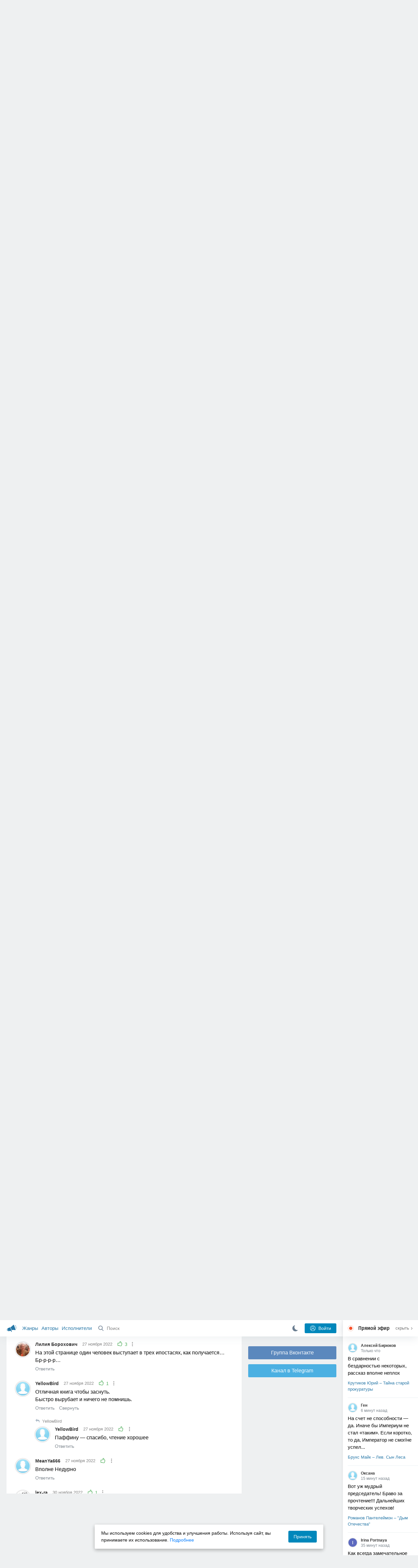

--- FILE ---
content_type: text/html; charset=utf-8
request_url: https://akniga.org/kattner-genri-ispolnenie-zhelaniy-1?comment1123040
body_size: 33001
content:
<!doctype html>
<html>


            
            

                    
    



<head>
    
        <meta charset="utf-8">
        <meta name="description" content="Слушайте аудиокнигу 'Исполнение желаний' онлайн, читает Puffin Cafe. Джеймс Келвин решил заглянуть в палатку с предсказателем будущего, в которой с удивлением обнаружил робота. Робот взял">
        <meta name="keywords" content="аудиокнига, слушать онлайн, Исполнение желаний, Фантастика, фэнтези, Каттнер Генри, Хэппи энд, Хэппи-энд, Счастливчик">
        <meta name="viewport" content="width=device-width, initial-scale=1.0, viewport-fit=cover, user-scalable=no">
        <meta name="robots" content="index,follow">
        <meta name="theme-color" content="#426380">

        <title>Исполнение желаний - слушать аудиокнигу онлайн | Каттнер Генри</title>

        
                    <link rel="alternate" type="application/rss+xml" href="https://akniga.org/rss/comments/48635/" title="Каттнер Генри – Исполнение желаний">
        
        
                    <link rel="canonical" href="https://akniga.org/kattner-genri-ispolnenie-zhelaniy-1" />
        
        
        
                <link rel="preload" as="image" href="https://akniga.org/uploads/media/topic/2022/11/17/23/preview/748c5be008eb8d7abaeb_400x.jpg">
        <link rel="preload" href="https://akniga.org/application/frontend/skin/acl/assets/fonts/firaSans-medium.woff2" as="font" crossorigin="crossorigin" type="font/woff2">
    
    <link rel="stylesheet" type="text/css" href="https://akniga.org/application/tmp/templates/cache/acl/4379279ed3d1db5d4930abf0187a6c4e.css?v=112" />

    
        <link rel="search" type="application/opensearchdescription+xml" href="https://akniga.org/search/opensearch/" title="Аудиокниги Клуб - Слушаем Онлайн!" />
    <script>(function(window, document, undefined) {var DOMReady = function(onInteractive, onComplete) {document.onreadystatechange = function() {var state = document.readyState;if (state === 'interactive' && onInteractive !== undefined) {onInteractive();}if (state === 'complete' && onComplete !== undefined) {onComplete();}};};var loadSymbols = function (callback) {var req = new XMLHttpRequest();req.onload = function (e) {var svgContainer = document.createElement('div');var svg = document.implementation.createHTMLDocument('');svgContainer.style.position = 'absolute';svgContainer.style.width = 0;svgContainer.style.height = 0;svgContainer.style.overflow = 'hidden';svgContainer.style.zIndex = -9999;svg.body.innerHTML = e.target.response;svgContainer.appendChild(svg.body.firstElementChild);document.body.appendChild(svgContainer);svg = null;if (callback!==undefined) callback();};req.open('GET', 'https://akniga.org/application/frontend/skin/acl/assets/symbols_v2.svg?v4', true);req.responseType = 'text';req.send();};DOMReady(function() {loadSymbols(function() {});});})(window, document);</script>
    <style type="text/css">@font-face {font-family:'Fira Sans';font-display: swap;font-style:normal;font-weight:500;src:url(https://akniga.org/application/frontend/skin/acl/assets/fonts/firaSans-medium.eot);src:local("Fira Sans Medium"),local("FiraSans-Medium"),url(https://akniga.org/application/frontend/skin/acl/assets/fonts/firaSans-medium.eot?#iefix) format("embedded-opentype"),url(https://akniga.org/application/frontend/skin/acl/assets/fonts/firaSans-medium.woff2) format("woff2"),url(https://akniga.org/application/frontend/skin/acl/assets/fonts/firaSans-medium.woff) format("woff"),url(https://akniga.org/application/frontend/skin/acl/assets/fonts/FiraSans/firaSans-medium.ttf) format("truetype")}</style>


        <link rel="shortcut icon" href="https://akniga.org/application/frontend/skin/acl/assets/images/favicons/favicon.ico?v3">
        <link rel="manifest" href="https://akniga.org/application/frontend/skin/acl/assets/manifest.json?v7">

        
    

                                        
            <script>window.yaContextCb = window.yaContextCb || [] </script> 
            <script async src="https://yandex.ru/ads/system/context.js"></script>
                          <script async src="https://cdn.digitalcaramel.com/caramel.js"></script>
                                <script type="text/javascript">
            (function(e, x, pe, r, i, me, nt){
            e[i]=e[i]||function(){(e[i].a=e[i].a||[]).push(arguments)},
            me=x.createElement(pe),me.async=1,me.src=r,nt=x.getElementsByTagName(pe)[0],me.addEventListener('error',function(){function cb(t){t=t[t.length-1],'function'==typeof t&&t({flags:{}})};Array.isArray(e[i].a)&&e[i].a.forEach(cb);e[i]=function(){cb(arguments)}}),nt.parentNode.insertBefore(me,nt)})
            (window, document, 'script', 'https://abt.s3.yandex.net/expjs/latest/exp.js', 'ymab');
            ymab('metrika.22013362', 'init'/*, {clientFeatures}, {callback}*/);
            </script>
                  
    

    

    <link rel="apple-touch-icon" href="https://akniga.org/application/frontend/skin/acl/assets/images/logo-square.png">


    <meta property="og:site_name" content="Аудиокниги Клуб - Слушаем Онлайн!" />
<meta property="og:type" content="article" />
<meta property="og:title" content="Исполнение желаний - слушать аудиокнигу онлайн | Каттнер Генри" />
<meta property="og:description" content="Слушайте аудиокнигу 'Исполнение желаний' онлайн, читает Puffin Cafe. Джеймс Келвин решил заглянуть в палатку с предсказателем будущего, в которой с удивлением обнаружил робота. Робот взял" />
<meta property="og:url" content="https://akniga.org/kattner-genri-ispolnenie-zhelaniy-1" />
<meta property="article:published_time" content="2022-11-21T16:09:00+03:00" />
<meta property="og:image" content="https://akniga.org/uploads/media/topic/2022/11/17/23/preview/748c5be008eb8d7abaeb_400x.jpg" />
<script type="text/javascript">
    var REALTIME_OPTIONS = {
        server_address: 'https://realtime.akniga.org:9293/realtime',
        client_timeout: 120
    };
</script><script type="text/javascript">
    var TALK_OPTIONS = {
        current_user_realtime_channel: '',
        comment_live_block_realtime_channel: 'comment_live_block'
    };
</script>

</head>


    
    

<body class="layout layout--user-role-guest layout--user-role-not-admin  " >
    
    

    
    
    
    

<header class="header__main" data-shop="1">

  <div class="container__main">

    <a href="https://akniga.org/" class="logo__main">
      
      <svg class="icon icon-logo" viewBox="0 0 512 512"><path d="M315.015 84.967s-62.876 78.464-123.742 101.181l53.838 144.319c60.873-22.697 159.7-4.791 159.7-4.791l30.703-11.454-89.796-240.71-30.703 11.455zM22.92 331.154c9.712 25.011 27.728 41.285 40.64 36.468l-33.814-90.643c-12.912 4.817-15.868 28.914-6.826 54.175zM168.344 196.415l-103.9 38.76c-16.327 6.091-24.926 22.941-18.835 39.268l31.599 84.706c6.091 16.327 23.892 24.145 40.219 18.054l42.543-15.871.002.006c0-.001.045-.021.178-.071 22.665-8.455 47.561 2.216 57.634 23.673l.326-.122 10.321 27.668 25.823-9.633-78.049-209.221c-2.971.484-5.392 1.862-7.861 2.783z"/><path d="M469.759 163.819c1.325 3.551-.497 7.54-4.047 8.864l-47.957 17.89c-3.551 1.325-7.54-.497-8.864-4.047l-.344-.922c-1.325-3.551.497-7.54 4.047-8.864l47.957-17.89c3.551-1.325 7.54.497 8.864 4.047l.344.922zM446.947 103.983c1.953 3.248.893 7.503-2.355 9.456l-43.868 26.373c-3.248 1.953-7.503.893-9.456-2.355l-.507-.844c-1.953-3.248-.893-7.503 2.355-9.456l43.868-26.373c3.248-1.953 7.503-.893 9.456 2.355l.507.844zM491.366 223.053c-.652-3.733-4.239-6.255-7.973-5.603l-50.423 8.802c-3.733.652-6.255 4.239-5.603 7.973l.169.97c.652 3.733 4.239 6.255 7.973 5.603l50.423-8.802c3.733-.652 6.255-4.239 5.603-7.973l-.169-.97z"/></svg>

    </a>

    <div class="menu__mobile js-events-counter">
      
      <svg class="icon" viewBox="0 0 7 4"><path d="M3.5 2.621L5.977.145a.504.504 0 0 1 .705.001.494.494 0 0 1 .002.706L3.852 3.684a.493.493 0 0 1-.354.143.47.47 0 0 1-.35-.143L.316.852A.504.504 0 0 1 .318.146a.494.494 0 0 1 .705-.001L3.5 2.62z"/></svg>
            <span class="bubble pj-update hidden">0</span>
    </div>

    <div class="header-title item__mobile">
      <span class="header-title-text">Книга</span>
      
      <svg class="icon scroll-to-top" viewBox="0 0 1792 1792"><path d="M1675 971q0 51-37 90l-75 75q-38 38-91 38-54 0-90-38l-294-293v704q0 52-37.5 84.5T960 1664H832q-53 0-90.5-32.5T704 1547V843l-294 293q-36 38-90 38t-90-38l-75-75q-38-38-38-90 0-53 38-91l651-651q35-37 90-37 54 0 91 37l651 651q37 39 37 91z"/></svg>
    </div>

    <div class="menu__nav">
         <div class="container__remaining-width">
            <a href="https://akniga.org/sections/">Жанры</a>
            <a href="https://akniga.org/authors/">Авторы</a>
            <a href="https://akniga.org/performers/">Исполнители</a>
         </div>
           <form action="https://akniga.org/search/books" method="get" class="ls-search-form menu__search js-menu-search">
             <button type="submit" class="button-search">
               
               <svg class="icon icon-search" viewBox="0 0 14 14"><g><g transform="translate(-69 -18)"><path d="M82.77 31.8a.77.77 0 0 1-.53.2c-.21 0-.4-.08-.55-.23l-3.48-3.49a5.94 5.94 0 0 1-3.36 1.02A5.76 5.76 0 0 1 69 23.65 5.76 5.76 0 0 1 74.85 18a5.76 5.76 0 0 1 5.86 5.65c0 1.34-.49 2.62-1.37 3.64l3.45 3.46c.29.3.28.76-.02 1.04zm-12.24-8.15c0 2.3 1.94 4.18 4.32 4.18a4.26 4.26 0 0 0 4.33-4.18c0-2.3-1.94-4.18-4.33-4.18a4.26 4.26 0 0 0-4.32 4.18z" /></g></g></svg>
             </button>
             <input type="text" class="ls-field-input ls-search-form-input" name ='q' placeholder="Поиск"></input>
             <div class="button-close">
               <svg class="icon icon-close" xmlns="http://www.w3.org/2000/svg"><use xlink:href="#close-button"></use></svg>
             </div>
         </form>


         
         
         <div class="button-comments item__mobile">
           
           <svg class="icon icon-comments" viewBox="0 0 17 14"><path d="M15.48 2.9A7.5 7.5 0 0 0 12.46.78 10.9 10.9 0 0 0 8.29 0C6.8 0 5.4.26 4.13.78A7.5 7.5 0 0 0 1.1 2.9a4.38 4.38 0 0 0-.27 5.5c.56.8 1.32 1.46 2.29 2a5.76 5.76 0 0 1-1.08 2.06 146.05 146.05 0 0 0-.68.74l-.06.08-.06.08c-.03.04-.05.07-.04.08l-.02.1c-.02.04-.01.08 0 .1.03.12.08.2.15.26.08.07.16.1.25.1a10.17 10.17 0 0 0 5.36-2.4c.46.04.91.07 1.34.07 1.51 0 2.9-.26 4.17-.78a7.5 7.5 0 0 0 3.02-2.13 4.5 4.5 0 0 0 1.1-2.93 4.5 4.5 0 0 0-1.1-2.93z" fill-rule="nonzero"/></svg>

          </div>
    </div>

      
    <div class="search__content" style="display: none;"></div>

        <div class="button--login ls-button ls-button-submit js-button-login pull-right">
      <svg class="icon icon-user" xmlns="http://www.w3.org/2000/svg"><use xlink:href="#user-button"></use></svg>
      Войти
    </div>
    <div class="menu__icons">
      <a href="#" title="Ночная тема" class="link__book button--night">
        <svg class="icon icon--moon" xmlns="http://www.w3.org/2000/svg"><use xlink:href="#moon"></use></svg>
      </a>
    </div>
      </div>
  <div class="caption--show js-side-hide"><svg class="icon icon-arrow-left" xmlns="http://www.w3.org/2000/svg"><use xlink:href="#arrow-small"></use></svg> Эфир</div>
</header>




<div class="player__wrapper--fade"></div>
<div id="privacy-banner" class="privacy-banner-desktop">
    <div class="privacy-text">
    Мы используем cookies для удобства и улучшения работы. Используя сайт, вы принимаете их использование.
    <a href="/page/policy/" target="_blank">Подробнее</a>
    </div>
    <button class="ls-button ls-button--primary js-privacy-accept">Принять</button>
</div>
<div class="navbar">
  
  <div id="privacy-banner" >
    <div class="privacy-text">
    Мы используем cookies для удобства и улучшения работы. Используя сайт, вы принимаете их использование.
    <a href="/page/policy/" target="_blank">Подробнее</a>
    </div>
    <button class="ls-button ls-button--primary js-privacy-accept">Принять</button>
</div>

  <div class="menu__player--wrapper unloaded">
      <a class="link__action link__backtobook item__mobile tap-link"  href="#">
        <svg class="icon icon-arrow-left" xmlns="http://www.w3.org/2000/svg"><use xlink:href="#arrow-small"></use></svg>
        К описанию
      </a>
      <div class="link__close item__mobile js-close-player">
        <svg class="icon icon-close" xmlns="http://www.w3.org/2000/svg"><use xlink:href="#close-button"></use></svg>
      </div>
      <div class="player__wrapper ">
        <div class="container__remaining-width player__sliders">
            <div class="player__volume">
              <svg class="icon" xmlns="http://www.w3.org/2000/svg"><use xlink:href="#volume"></use></svg>
              <span class="volume_value">100%</span>
              <span class="player__slider"></span>
            </div>
            <div class="player__speed">
              <span class="speed_value">1x</span>
              <span class="player__slider"></span>
            </div>
            <div class="player__timer">
              <svg class="icon" xmlns="http://www.w3.org/2000/svg"><use xlink:href="#timer"></use></svg>
            </div>
        </div>
        <div class="container__remaining-width player__desktop">
            <div class="player__picture button__player--play">
              <svg class="icon icon-pause" xmlns="http://www.w3.org/2000/svg"><use xlink:href="#pause_button_c"></use></svg>
              <svg class="icon icon-play" xmlns="http://www.w3.org/2000/svg"><use xlink:href="#play_button_c"></use></svg>
              
            </div>
            <div class="player__title">
            <span class="player__title--main">
                <span class="wrapper"></span>
            <span class="player__title--small book--chapter-current"></span>
            </div>
        </div>
          </div>
      <div class="menu__player--menu"></div>
    <div class="menu__player--block">
      <div class="menu__player--content">
        <div class="menu__player--content-small">
            <div class="tooltips"></div>
            <span class="book--chapter-current-title"></span>

            <div class="book__player--progress">
              <span class="menu__player--content--time player-time-current">00:00</span>
              <span class="menu__player--content--time player-time-duration">--:--</span>
              <span class="progress__bar progress__bar--player"></span>
            </div>
            <div class="jpl empty">
              <audio preload="auto"></audio>
            </div>
            <div class="full-width player--buttons">
              <button class="button__player button__player--back">
                <svg class="icon" xmlns="http://www.w3.org/2000/svg"><use xlink:href="#chapter_skip_back"></use></svg>
              </button>
              <button class="button__player button__player--back-text">
                <svg class="icon" xmlns="http://www.w3.org/2000/svg"><use xlink:href="#time_skip_back"></use></svg>
                <span>15 c</span>
              </button>
              <button class="button__player button__player--play">
                <svg class="icon icon-play" xmlns="http://www.w3.org/2000/svg"><use xlink:href="#play_button"></use></svg>
                <svg class="icon   icon-pause" xmlns="http://www.w3.org/2000/svg"><use xlink:href="#pause_button"></use></svg>
                
              </button>
              <button class="button__player button__player--forward-text">
                <span>15 c</span>
                <svg class="icon" xmlns="http://www.w3.org/2000/svg"><use xlink:href="#time_skip_forward"></use></svg>
              </button>
              <button class="button__player button__player--forward">
                <svg class="icon" xmlns="http://www.w3.org/2000/svg"><use xlink:href="#chapter_skip_forward"></use></svg>
              </button>
            </div>
          </div>
          <div class="full-width">
            <div class="container__remaining-width pull-left js-book-data"></div>
            <a class="ls-button link__backtobook item__desktop" href="#">
              <svg class="icon icon--history" xmlns="http://www.w3.org/2000/svg"><use xlink:href="#contents"></use></svg>
              К описанию
            </a>
            <div class="container__remaining-width">
              <button class="button__open full-width">Главы
                <svg class="icon icon-arrow" xmlns="http://www.w3.org/2000/svg"><use xlink:href="#arrow-small"></use></svg>
              </button>
            </div>
          </div>
          <div class="full-width menu__player--content-chapters player--chapters">
            <div class="mobile__title--chapters">Список глав</div>
                  <div class="mobile__button--close mobile__button--close--chapters">
                    <svg class="icon icon-close" xmlns="http://www.w3.org/2000/svg"><use xlink:href="#close-button"></use></svg>
                  </div>
                  <div class="global__popup--content">
                    <div class="chapter__default">
                    <div class="chapter__default--time">--:--</div>
                    <div class="chapter__default--title"></div>
                    </div>
                  </div>
          </div>
        </div>
    </div>
  </div>
  <div class="player__wrapper--bar unloaded">
    <div class="player__wrapper--bar--image button__player--play">
      <div class="player__picture"></div>
      <svg class="icon icon-pause" xmlns="http://www.w3.org/2000/svg"><use xlink:href="#pause_button_c"></use></svg>
      <svg class="icon icon-play" xmlns="http://www.w3.org/2000/svg"><use xlink:href="#play_button_c"></use></svg>
      <div class="percent-number"><span></span></div>
      
  </div>
  <div>
    <span class="player__wrapper--bar--caption"></span>
    <span class="player__wrapper--bar--author"></span>
  </div>
  
  <svg class="icon button-open icon-arrow-up" xmlns="http://www.w3.org/2000/svg"><use xlink:href="#arrow-small"></use></svg>
</div>
</div>



<div class="mobile__popup mobile__popup--speed">
     <div class="mobile__popup--content">
       <span class="mobile__popup--content--caption">Скорость чтения</span>
       <span class="mobile__popup--speed--slider progress__bar"></span>
       <div class="speed_controls">
         <span val="minus" class="speed__control icon-minus"><svg class="icon" xmlns="http://www.w3.org/2000/svg"><use xlink:href="#minus-icon"></use></svg></span>
         <span class="speed_value">1x</span>
         <span val="plus" class="speed__control icon-plus"><svg class="icon" xmlns="http://www.w3.org/2000/svg"><use xlink:href="#plus-icon"></use></svg></span>
      </div>
   </div>
   <div class="mobile__popup--button mobile__popup--button--save">
        Сохранить изменения
   </div>
</div>

<div class="mobile__popup mobile__popup--timer">
     <div class="mobile__popup--content">
       <span class="mobile__popup--content--caption">Таймер сна</span>
     <span class="mobile__popup--content--caption-small">Чтение остановится через</span>
     <div class="timer__wrapper">
        <div class="timer__wrapper__wrapper timer__hours" data-val="0">
          <span val="minus" class="timer__control icon-minus"><svg class="icon" xmlns="http://www.w3.org/2000/svg"><use xlink:href="#minus-icon"></use></svg></span>
          <span val="plus" class="timer__control icon-plus"><svg class="icon" xmlns="http://www.w3.org/2000/svg"><use xlink:href="#plus-icon"></use></svg></span>
          <span class="timer__text ">0 <span>часов</span></span>
        </div>
        <div class="timer__wrapper__wrapper timer__minutes" data-val="20">
          <span val="minus" class="timer__control icon-minus"><svg class="icon" xmlns="http://www.w3.org/2000/svg"><use xlink:href="#minus-icon"></use></svg></span>
          <span val="plus" class="timer__control icon-plus"><svg class="icon" xmlns="http://www.w3.org/2000/svg"><use xlink:href="#plus-icon"></use></svg></span>
          <span class="timer__text">20 <span>минут</span></span>
        </div>
     </div>
     <span class="mobile__popup--content--button button-start">Включить таймер</span>
   </div>
   
     <div class="mobile__popup--button mobile__button--close">
        Закрыть
   </div>
</div>




    
    <main class="container__main">
      
        
                   
        



<div class="container__ad ad1">
  <noindex>
                            <div caramel-id="01j78m0npkyyw45bmhb39exg3g"></div>
                      </noindex>
</div>

    

          <div class="content__main__articles  content__article">

              

              
              

              
              
              
              
              
                                  
                                            
                                                            

              
              
    
    



    
            











<article class="ls-topic js-topic"
data-target-id="48635"
data-bid="76287"
itemscope itemtype="http://schema.org/Book">



  
   
  

  
  


    <div class="content__main__book--item content__main__book--item--main js-book-page playlist--show">
            <div class="full-width book--header">
          <div class="caption__article-main-mobile--container">
            <h1 class="caption__article-main">Каттнер Генри - Исполнение желаний</h1>
            <div class="caption__article-title hidden" itemprop="name">Исполнение желаний</div>
                          <a href="https://akniga.org/author/%D0%9A%D0%B0%D1%82%D1%82%D0%BD%D0%B5%D1%80%20%D0%93%D0%B5%D0%BD%D1%80%D0%B8" class="link__action caption__article-author">
                Каттнер Генри
              </a>
                      </div>

          
          

          
                                    <span class="caption__article-duration link__action--label--listen wrapper--history-menu" data-bid="76287" >
                                  <svg class="icon icon-percent" viewBox="0 0 14 14"><path d="M6.94 0a6.95 6.95 0 1 0 .02 13.9A6.95 6.95 0 0 0 6.94 0zm0 12.4a5.47 5.47 0 1 1 .01-10.94 5.47 5.47 0 0 1-.01 10.94zm3.62-5.67H7.44V2.98a.57.57 0 0 0-1.14 0V7.3c0 .31.25.57.57.57h3.69a.57.57 0 0 0 0-1.14z" fill="#afbbc7" fill-rule="nonzero"/></svg>
                                
                <span class="percent-number"><span class="hours"></span> <span class="minutes">54 минуты</span></span>
                              </span>
                                                                <span class="caption__article-main--additional item__desktop">
              <a href="#titles">Еще 3 названия</a>
            </span>
                                <span class="caption__article-main--additional item__desktop">
              <a href="#alternatives">Еще 1 озвучка</a>
            </span>
                    
                    

      </div>




      
      <div class="book--table">
        <div class="container__remaining-width book--cover">
          <div class="cover__wrapper--image book-id-76287" oncontextmenu="return false;">
                           
                <img src="https://akniga.org/uploads/media/topic/2022/11/17/23/preview/748c5be008eb8d7abaeb_400x.jpg" class="loaded" alt="Исполнение желаний" />
            
                           <div style="display:none;" class="mobile__button--play button__player--play player-loading button__player--bookpage--play button__player--play-76287 player-loading">
                 <svg class="icon icon-pause" xmlns="http://www.w3.org/2000/svg"><use xlink:href="#pause_button_c"></use></svg>
                 <svg class="icon icon-play" xmlns="http://www.w3.org/2000/svg"><use xlink:href="#play_button_c"></use></svg>
                 <div class="player-loader"><span></span><span></span><span></span></div>
                 <svg viewBox="0 0 36 36" class="circular-chart hidden">
                  <path class="circle-path" stroke-dasharray="0, 100" d="M18 2.0845 a 15.9155 15.9155 0 0 1 0 31.831 a 15.9155 15.9155 0 0 1 0 -31.831"></path>
                 </svg>
               </div>

             
          </div>
        </div>
        <div class="container__remaining-width book--player  book-id-76287">
                        <div class="full-width content__main__book--item--content--player">
                      <div class="container__remaining-width player--buttons player--buttons-book player--buttons-onefile">
                            
                            <button class="button__player button__player--back-text">
                              <svg class="icon" viewBox="0 0 9 9"><path d="M2.18 4.5l3.18-3.37A.5.5 0 0 0 5.5.8a.5.5 0 0 0-.14-.35L5.1.14a.45.45 0 0 0-.66 0L.63 4.15a.5.5 0 0 0-.13.35c0 .13.05.26.14.35l3.78 4a.45.45 0 0 0 .66 0l.28-.29c.18-.2.18-.5 0-.7L2.18 4.5z"/><path d="M5.84 4.5L8.4 1.88c.07-.07.11-.17.11-.27s-.04-.2-.1-.27l-.23-.23a.36.36 0 0 0-.53 0L4.61 4.23a.39.39 0 0 0-.11.27c0 .1.04.2.1.27L7.65 7.9a.36.36 0 0 0 .53 0l.22-.23a.4.4 0 0 0 0-.54L5.84 4.5z" opacity=".5"/></svg>
                              
                              <span>15 c</span>
                            </button>
                            <button class="button__player button__player--play button__player--bookpage--play button__player--play-76287">
                              <svg class="icon icon-play" viewBox="0 0 11 14"><path d="M0 12.2V1.8A1.73 1.73 0 0 1 2.71.38l7.5 5.2a1.73 1.73 0 0 1 0 2.84l-7.5 5.2A1.73 1.73 0 0 1 0 12.2z" fill-rule="nonzero"></path></svg>
                              
                              <svg class="icon icon-pause" xmlns="http://www.w3.org/2000/svg"><use xlink:href="#pause_button"></use></svg>
                              <div class="player-loader"><span></span><span></span><span></span></div>
                            </button>
                            <button class="button__player button__player--forward-text">
                              <span>15 c</span>
                              
                              <svg class="icon" viewBox="0 0 9 9"><path d="M6.82 4.5L3.64 1.13A.5.5 0 0 1 3.51.8a.5.5 0 0 1 .13-.35l.28-.3a.45.45 0 0 1 .66 0l3.78 4.01c.08.1.13.22.13.35a.5.5 0 0 1-.13.35l-3.78 4a.45.45 0 0 1-.65 0l-.28-.29a.51.51 0 0 1 0-.7L6.82 4.5z"/><path d="M3.16 4.5L.6 1.88a.39.39 0 0 1-.11-.27c0-.1.04-.2.1-.27l.23-.23a.36.36 0 0 1 .53 0l3.03 3.12c.07.07.11.17.11.27s-.04.2-.1.27L1.35 7.9a.36.36 0 0 1-.53 0l-.22-.23a.4.4 0 0 1 0-.54L3.16 4.5z" opacity=".5"/></svg>
                            </button>
                            <button class="button__player button__player--speed player__speed speed_value" data-bid="76287">1x</button>
                            
                      </div>
                        <div class="container__remaining-width">
                          <div class="volume__hor item__desktop">
                              <svg class="icon" xmlns="http://www.w3.org/2000/svg"><use xlink:href="#volume"></use></svg>
                              <div class="volume_value">100%</div>
                          </div>
                          <div class="speed__hor item__desktop">
                            <div class="speed_value">Скорость</div>
                          </div>
                          <div class="player__timer">
                            <svg class="icon" xmlns="http://www.w3.org/2000/svg"><use xlink:href="#timer"></use></svg>
                          </div>
                        </div>


                        <div class="bookpage--chapters player--chapters" data-bid="76287">

                                                                                                                                                                          <div class="chapter__default chapter__current" data-pos="0" data-id="0">
                                      <div class="chapter__default--time"><span><span class="player-time-current">00:00</span> / </span>54:58</div>
                                      
                                      <div class="chapter__default--title">Генри Каттнер Исполнение желаний</div>
                                      <div class="chapter__default--progress"></div>                                    </div>
                                                                      
                                                                                     </div>
              </div>
                    



      </div>

    </div>


    
    <div class="book--bottom">
      <div class="cover__wrapper--buttons">
        








    


<div class="ls-counter ls-favourite ls-favourite--has-counter   ls-topic-favourite"
     data-param-i-target-id="48635"
     data-type="topic"
     title="Добавить в избранное"
     >

    
      <svg class="icon icon-star" xmlns="http://www.w3.org/2000/svg"><use xmlns:xlink="http://www.w3.org/1999/xlink" xlink:href="#star_empty"></use></svg>
      
      <span class="counter-number ls-favourite-count js-favourite-count" >
        134
      </span>
</div>

        














                
    


    


<div class="ls-vote ls-vote-body ls-vote--count-positive ls-vote--not-voted ls-vote--default  js-vote-topic"  data-param-i-target-id="48635" data-type="topic">
    
        
            
              
              

                <div class="ls-vote-item ls-vote-item-up  ls-counter " title="" data-vote-value="1">
                  <svg class="icon" xmlns="http://www.w3.org/2000/svg"><use xlink:href="#like_empty"></use></svg>
                  <span class="counter-number js-vote-rating-up">146</span>
                </div>
                

              
                              <div class="ls-vote-item ls-vote-item-down  ls-counter " title="" data-vote-value="-1">
                  <svg class="icon" xmlns="http://www.w3.org/2000/svg"><use xlink:href="#dislike_empty"></use></svg>
                                  </div>
              
              

        
</div>

      </div>

            <div class="top-comments item__desktop">
                  <div class="carousel-comments">
                            <a href="#comment1121683" class="content__main__book--item--comment content__main__book--item--comment-text">
                      <img class="content__main__book--item--comment-avatar" src="https://akniga.org/uploads/images/users/000/277/163/2022/08/21/avatar-user-277163_64x64crop.jpg?042005">
                      «Мне рассказ понравился. Спасибо!»
                </a>
                            <a href="#comment1123040" class="content__main__book--item--comment content__main__book--item--comment-text">
                      <img class="content__main__book--item--comment-avatar" src="https://akniga.org/uploads/images/users/000/513/768/2025/09/25/avatar-user-513768_64x64crop.jpg?205656">
                      «На этой странице один человек выступает в трех ипостасях, как получается… Бр-р-р-р…»
                </a>
                            <a href="#comment1121822" class="content__main__book--item--comment content__main__book--item--comment-text">
                      <img class="content__main__book--item--comment-avatar" src="https://akniga.org/application/frontend/skin/acl/assets/images/avatars/avatar_male_64x64crop.png">
                      «Как то не очень зацепило…»
                </a>
                            <a href="#comment1122045" class="content__main__book--item--comment content__main__book--item--comment-text">
                      <img class="content__main__book--item--comment-avatar" src="https://akniga.org/uploads/images/users/000/333/364/2021/05/18/avatar-user-333364_64x64crop.png?141026">
                      «Интересный поворот:)))Бойся своих желаний… Отличное исполнение👌»
                </a>
                            <a href="#comment1121904" class="content__main__book--item--comment content__main__book--item--comment-text">
                      <img class="content__main__book--item--comment-avatar" src="https://akniga.org/uploads/images/users/000/267/838/2019/09/23/avatar-user-267838_64x64crop.jpg?204908">
                      «В высшей степени мудрая и назидательная история о том, что не всякое исполнение желаний...»
                </a>
                      </div>
          <div class="slick-prev"><svg class="icon icon-arrow icon-arrow-left" xmlns="http://www.w3.org/2000/svg"><use xlink:href="#arrow-small"></use></svg></div>
          <div class="slick-next"><svg class="icon icon-arrow icon-arrow-right" xmlns="http://www.w3.org/2000/svg"><use xlink:href="#arrow-small"></use></svg></div>
              </div>
      
            <a href="#comments" class="link__action link__action--comments tap-link no-pjax">
        <svg class="icon icon-comments" xmlns="http://www.w3.org/2000/svg"><use xlink:href="#comments-icon"></use></svg>
                 18 комментариев
              </a>
      
            <div class="link__action link__action--showall tap-link item__mobile js-playlist-show" data-mode="1">
        <svg class="icon" xmlns="http://www.w3.org/2000/svg"><use xlink:href="#contents"></use></svg>
        <span>Скрыть главы</span>
      </div>
      
      </div>
    

    


  </div>




  <div class="content__main__book--item">
      <div class="full-width">
                                <a href="https://akniga.org/section/fantasy/" class="section__title">
              <img src="https://akniga.org/uploads/images/blogs/000/000/021/2019/03/23/avatar-blog-21_48x48crop.png" />              Фантастика, фэнтези
            </a>
        
        <span class="link__action--label link__action--label--views pull-right">
          <svg class="icon" xmlns="http://www.w3.org/2000/svg"><use xlink:href="#views"></use></svg>
          40.8K
        </span>

      </div>
    

      
                  <div class="full-width ">
            <div class="caption__article--about-block about-author">
        <div class="content__main__book--item--caption">
          Автор        </div>
        <span class="content__article--about-content about-author">
                                                    <div class="tooltip__wrapper ">
    <a rel="author" class="link__author" href="https://akniga.org/author/%D0%9A%D0%B0%D1%82%D1%82%D0%BD%D0%B5%D1%80%20%D0%93%D0%B5%D0%BD%D1%80%D0%B8/">
              <svg class="icon icon-author" xmlns="http://www.w3.org/2000/svg"><use xlink:href="#author"></use></svg>
            <span itemprop="author">Каттнер Генри</span>
    </a>
    <div class="tooltip__main tooltip__main--top">
      
       














                
    


    


<div class="ls-vote ls-vote-body ls-vote--count-positive ls-vote--not-voted ls-vote--default  js-vote-author"  data-param-i-target-id="1775" data-type="author">
    
        
            
              
              

                <div class="ls-vote-item ls-vote-item-up  ls-counter " title="" data-vote-value="1">
                  <svg class="icon" xmlns="http://www.w3.org/2000/svg"><use xlink:href="#like_empty"></use></svg>
                  <span class="counter-number js-vote-rating-up">152</span>
                </div>
                

              
                              <div class="ls-vote-item ls-vote-item-down  ls-counter " title="" data-vote-value="-1">
                  <svg class="icon" xmlns="http://www.w3.org/2000/svg"><use xlink:href="#dislike_empty"></use></svg>
                                  </div>
              
              

        
</div>

    </div>
  </div>

                                                        </span>
      </div>
                  <div class="caption__article--about-block">
        <div class="content__main__book--item--caption">
          Исполнитель        </div>
        <span class="content__article--about-content">
                                      <div class="tooltip__wrapper ">
    <a rel="performer" class="link__reader" href="https://akniga.org/performer/Puffin%20Cafe/">
                <svg class="icon icon-author" xmlns="http://www.w3.org/2000/svg"><use xlink:href="#performer"></use></svg>
            <span>Puffin Cafe</span>
    </a>
        <div class="tooltip__main tooltip__main--top">
      
     














                
    


    


<div class="ls-vote ls-vote-body ls-vote--count-positive ls-vote--not-voted ls-vote--default  js-vote-performer"  data-param-i-target-id="19425" data-type="performer">
    
        
            
              
              

                <div class="ls-vote-item ls-vote-item-up  ls-counter " title="" data-vote-value="1">
                  <svg class="icon" xmlns="http://www.w3.org/2000/svg"><use xlink:href="#like_empty"></use></svg>
                  <span class="counter-number js-vote-rating-up">1.5K</span>
                </div>
                

              
                              <div class="ls-vote-item ls-vote-item-down  ls-counter " title="" data-vote-value="-1">
                  <svg class="icon" xmlns="http://www.w3.org/2000/svg"><use xlink:href="#dislike_empty"></use></svg>
                                  </div>
              
              

        
</div>

    </div>
      </div>

                                                        </span>
      </div>
                    <div class="caption__article--about-block">
          <div class="content__main__book--item--caption">
            Рейтинг
          </div>
          <span class="content__article--about-content">
            <span class="label__fl text__fl">
                <svg class="icon" xmlns="http://www.w3.org/2000/svg"><use xlink:href="#fantlab"></use></svg>
                  <span>7.86 из 10</span>
            </span>
          </span>
        </div>
                    <div class="caption__article--about-block">
          <div class="content__main__book--item--caption">
            Длительность
          </div>
          <span class="content__article--about-content book-duration-76287">
              <span class="hours"></span> <span class="minutes">54 минуты</span>
              <span class="rate"></span>
          </span>
        </div>
                    <div class="caption__article--about-block">
          <div class="content__main__book--item--caption">
            Год
          </div>
          <span class="content__article--about-content">
              2022
          </span>
        </div>
            
          </div>

    
    

        <div class="full-width caption__article--about-block caption__article--about-block-samebook">
      <a class="anchor-link left--side" name="alternatives"></a>
      <div class="content__article--about-content">
        <div class="content__main__book--item--caption">Альтернативная озвучка</div>
        <span class="samebook-list">
                    <div>
            <a class="link__author" href="https://akniga.org/kattner-genri-ispolnenie-zhelaniy">
              <svg class="icon icon-author" xmlns="http://www.w3.org/2000/svg"><use xlink:href="#performer"></use></svg>
              <span>
                                    KADMI                              </span>
                            <span class="ls-counter inline-counter">
                 <svg class="icon" xmlns="http://www.w3.org/2000/svg"><use xlink:href="#like"></use></svg>
                 <span class="counter-number">114</span>
              </span>
                                        </a>
          </div>
                  </span>
      </div>
    </div>
    

        <div class="classifiers__article-main">
      
              <div>
          Жанры:
                      <a href="https://akniga.org/label/genre/fantastika">Фантастика</a><span>(<a href="https://akniga.org/label/genre/fantastika/temporalnaya-fantastika-hronoopera">Темпоральная фантастика, хроноопера</a> | <a href="https://akniga.org/label/genre/fantastika/myagkaya-nauchnaya-fantastika">«Мягкая» (гуманитарная) научная фантастика</a>)</span>
                              </div>
                      <div>
          Характеристики:
                      <a href="https://akniga.org/label/general/priklyuchencheskoe">Приключенческое</a>
                              </div>
                      <div>
          Место действия:
                      <a href="https://akniga.org/label/place/nash-mir-zemlya">Наш мир (Земля)</a><span>(<a href="https://akniga.org/label/place/nash-mir-zemlya/amerika">Америка</a><span>(<a href="https://akniga.org/label/place/nash-mir-zemlya/amerika/severnaya">Северная Америка</a>)</span>)</span>
                              </div>
                      <div>
          Время действия:
                      <a href="https://akniga.org/label/time/20-vek">20 век</a>
                              </div>
                      <div>
          Возраст читателя:
                      <a href="https://akniga.org/label/age/lyuboy">Любой</a>
                              </div>
                      <div>
          Сюжетные ходы:
                      <a href="https://akniga.org/label/moves/roboty">Роботы</a>
                              </div>
                      <div>
          Cюжет:
                      <a href="https://akniga.org/label/linearity/inversionnyy">Инверсионный</a>
                              </div>
                        </div>
    
    

    <div class="description__article-main" itemprop="description">
      <div class="content__main__book--item--caption">Описание</div>
      																      Джеймс Келвин решил заглянуть в палатку с предсказателем будущего, в которой с удивлением обнаружил робота. Робот взял с него небольшую плату за довольно странное устройство — коробочку, позволяющую Келвину гарантированно стать здоровым, богатым и знаменитым.
          </div>

        <div class="description__article-main">
      <a class="anchor-link left--side" name="titles"></a>
      <div class="content__main__book--item--caption">
                  Другие названия
              </div>
        Happy Ending [ориг.];                  Хэппи энд;                    Хэппи-энд;                    Счастливчик              </div>
    
    
                                            <div class="description__article-main classifiers__article-main">
              
            <div class="content__main__book--item--caption">Поддержать 
                             исполнителя             
                              </div>
                                <div>
                                          <a href="https://www.patreon.com/puffincafe" rel="nofollow noopener" class="no-pjax" target="_blank"><b>Patreon</b></a>
                                        </div>
                                <div>
                                          <a href="https://boosty.to/puffincafe" rel="nofollow noopener" class="no-pjax" target="_blank"><b>Boosty</b></a>
                                        </div>
                                               <div class="description__article-main">
                                                                    <a class="shares__item social_button--youtube no-pjax" href="https://www.youtube.com/channel/UCIhZo3X9bcOPJAd17E29J3g" target="_blank" rel="nofollow noopener">
                      
                      YouTube
                    </a>
                                                                          <a class="shares__item social_button--telegram no-pjax" href="https://t.me/puffinaudio" target="_blank" rel="nofollow noopener">
                      
                      Telegram
                    </a>
                                              </div>
             
          </div> 
            
          

    <div class="description__article-main">
      <div class="content__main__book--item--caption">Поделиться аудиокнигой</div>
      <a style="width:42px;" class="shares__item shares__item--vkontakte" href="https://vk.com/share.php?url=https://akniga.org/kattner-genri-ispolnenie-zhelaniy-1" target="_blank" rel="nofollow noopener">
        <svg class="icon" xmlns="http://www.w3.org/2000/svg"><use xlink:href="#vkontakte-icon"></use></svg>
      </a>
      <a style="width:42px;" class="shares__item shares__item--odnoklassniki" href="https://connect.ok.ru/offer?url=https://akniga.org/kattner-genri-ispolnenie-zhelaniy-1" target="_blank" rel="nofollow noopener">
        <svg class="icon" xmlns="http://www.w3.org/2000/svg"><use xlink:href="#odnoklassniki-icon"></use></svg>
      </a>
            <a style="width:42px;" class="shares__item shares__item--facebook" href="https://www.facebook.com/sharer/sharer.php?u=https://akniga.org/kattner-genri-ispolnenie-zhelaniy-1" target="_blank" rel="nofollow noopener">
        <svg class="icon" xmlns="http://www.w3.org/2000/svg"><use xlink:href="#facebook-icon"></use></svg>
      </a>
      <a style="width:42px;" class="shares__item shares__item--twitter" href="http://twitter.com/share?text=Аудиокнига: Каттнер Генри – Исполнение желаний&url=https://akniga.org/kattner-genri-ispolnenie-zhelaniy-1" target="_blank" rel="nofollow noopener">
        <svg class="icon" xmlns="http://www.w3.org/2000/svg"><use xlink:href="#twitter-icon"></use></svg>
      </a>
            <a style="width:42px;" class="shares__item shares__item--telegram" href="https://telegram.me/share/url?url=https://akniga.org/kattner-genri-ispolnenie-zhelaniy-1&text=Аудиокнига: Каттнер Генри – Исполнение желаний" target="_blank" rel="nofollow noopener">
        <svg class="icon" xmlns="http://www.w3.org/2000/svg"><use xlink:href="#telegram-icon"></use></svg>
      </a>
  </div>

  

  
  	<div itemprop="aggregateRating" itemscope itemtype="http://schema.org/AggregateRating">
  	<meta itemprop="bestRating" content="5" />
    <meta itemprop="ratingValue" content="4.6" />
    <meta itemprop="ratingCount" content="162" />
	</div>
  
  <div xmlns:v="http//rdf.data-vocabulary.org/#" class="hidden">
    <span typeof="v:Breadcrumb"><a href="/" rel="v:url" property="v:title">akniga.org</a></span>
    <span typeof="v:Breadcrumb"><a href="https://akniga.org/section/fantasy/" rel="v:url" property="v:title">Фантастика, фэнтези</a></span>
        <span typeof="v:Breadcrumb"><a href="https://akniga.org/author/Каттнер Генри/" rel="v:url" property="v:title">Каттнер Генри</a></span>
        <span typeof="v:Breadcrumb"><a href="https://akniga.org/kattner-genri-ispolnenie-zhelaniy-1" rel="v:url" property="v:title">Исполнение желаний</a></span>
  </div>

  <div class="preconnect"><link rel="preconnect" href="https://r1.akniga.club/"></div>
</article>

    

<noindex>
<div class="container__ad ad2">
                            <div caramel-id="01j78m0npnk6dbhk1bwf2300jy"></div>
                    </div>
</noindex>

  

  <div class="content__main__book--item">
    <span class="caption__article-main--book">
              Другие книги                 <a href="https://akniga.org/author/Каттнер Генри/">Каттнер Генри</a>
        </span>
          </span>
    <div class="block-container">
                  <div class="col-md-4">
            <a href="https://akniga.org/kattner-genri-zhilischnyy-vopros" class="content__main__book--item--small tap-link js-title-topic" title="Чем платят эльфы за предоставленное жилье? Этот вопрос предстоит разрешить героям этого рассказа.">
                  <img class="lazy" data-src="https://akniga.org/uploads/media/topic/2019/09/24/07/preview/d79ab4b42f7588cc771b_100x100crop.jpg" />
                  <div class="caption-wrapper">
                    <span class="caption">Жилищный вопрос</span>
                                          <span class="author">Alron</span>
                                      </div>
                  <div class="link__action--links">
                                        <span class="ls-vote-items">
                      <span class="ls-vote-item-up ls-counter inline-counter">
                         <svg class="icon" xmlns="http://www.w3.org/2000/svg"><use xlink:href="#like_empty"></use></svg>
                         <span class="counter-number">35</span>
                      </span>
                    </span>
                                        <span class="link__action link__action--comment">
                      <svg class="icon icon-comments" xmlns="http://www.w3.org/2000/svg"><use xlink:href="#comments-icon"></use></svg>
                      11 <span>комментариев</span>
                    </span>
                                      </div>
              </a>
        </div>
                  <div class="col-md-4">
            <a href="https://akniga.org/kattner-genri-glaza-thara" class="content__main__book--item--small tap-link js-title-topic" title="Преследуемый Красноголовыми (так называли земляне немногочисленных аборигенов Марса) Сэмюэль Дантан находит полузасыпанный бункер, который...">
                  <img class="lazy" data-src="https://akniga.org/uploads/media/topic/2023/10/03/23/preview/7d61e9fe0841fd96d5f5_100x100crop.jpg" />
                  <div class="caption-wrapper">
                    <span class="caption">Глаза Тхара</span>
                                          <span class="author">Гарри Стил</span>
                                      </div>
                  <div class="link__action--links">
                                        <span class="ls-vote-items">
                      <span class="ls-vote-item-up ls-counter inline-counter">
                         <svg class="icon" xmlns="http://www.w3.org/2000/svg"><use xlink:href="#like_empty"></use></svg>
                         <span class="counter-number">41</span>
                      </span>
                    </span>
                                        <span class="link__action link__action--comment">
                      <svg class="icon icon-comments" xmlns="http://www.w3.org/2000/svg"><use xlink:href="#comments-icon"></use></svg>
                      22 <span>комментария</span>
                    </span>
                                      </div>
              </a>
        </div>
                  <div class="col-md-4">
            <a href="https://akniga.org/kattner-genri-a-kak-zhe-esche" class="content__main__book--item--small tap-link js-title-topic" title="Мигель и Фернадес по мужски решали вопрос — кому принадлежит колодец, инопланетный гуманист решил научить их решать вопросы по цивилизованному…">
                  <img class="lazy" data-src="https://akniga.org/uploads/media/topic/2019/09/24/07/preview/2195829f4885b5a581c1_100x100crop.jpg" />
                  <div class="caption-wrapper">
                    <span class="caption">А как же еще?</span>
                                          <span class="author">Alron</span>
                                      </div>
                  <div class="link__action--links">
                                        <span class="ls-vote-items">
                      <span class="ls-vote-item-up ls-counter inline-counter">
                         <svg class="icon" xmlns="http://www.w3.org/2000/svg"><use xlink:href="#like_empty"></use></svg>
                         <span class="counter-number">14</span>
                      </span>
                    </span>
                                        <span class="link__action link__action--comment">
                      <svg class="icon icon-comments" xmlns="http://www.w3.org/2000/svg"><use xlink:href="#comments-icon"></use></svg>
                      2 <span>комментария</span>
                    </span>
                                      </div>
              </a>
        </div>
                  <div class="col-md-4">
            <a href="https://akniga.org/kattner-genri-prohvessor-nakrylsya" class="content__main__book--item--small tap-link js-title-topic" title="Ученый Гэлбрейт прибыл для исследования природных мутаций и созвал комиссию из Нью-Йорка…">
                  <img class="lazy" data-src="https://akniga.org/uploads/media/topic/2024/01/29/19/preview/965a5fa2853465baea70_100x100crop.jpg" />
                  <div class="caption-wrapper">
                    <span class="caption">Прохвессор накрылся</span>
                                          <span class="author">Гарри Стил</span>
                                      </div>
                  <div class="link__action--links">
                                        <span class="ls-vote-items">
                      <span class="ls-vote-item-up ls-counter inline-counter">
                         <svg class="icon" xmlns="http://www.w3.org/2000/svg"><use xlink:href="#like_empty"></use></svg>
                         <span class="counter-number">48</span>
                      </span>
                    </span>
                                        <span class="link__action link__action--comment">
                      <svg class="icon icon-comments" xmlns="http://www.w3.org/2000/svg"><use xlink:href="#comments-icon"></use></svg>
                      4 <span>комментария</span>
                    </span>
                                      </div>
              </a>
        </div>
                  <div class="col-md-4">
            <a href="https://akniga.org/kattner-genri-lyagushka" class="content__main__book--item--small tap-link js-title-topic" title="Несколько уставший от разгульной богемной жизни нью-йоркский художник арендует уединённый дом в сельской глуши, где и намеревается писать свои...">
                  <img class="lazy" data-src="https://akniga.org/uploads/media/topic/2025/07/02/10/preview/283df4f7eaa1e0926b44_100x100crop.jpg" />
                  <div class="caption-wrapper">
                    <span class="caption">Лягушка</span>
                                          <span class="author">Рябов Сергей</span>
                                      </div>
                  <div class="link__action--links">
                                        <span class="ls-vote-items">
                      <span class="ls-vote-item-up ls-counter inline-counter">
                         <svg class="icon" xmlns="http://www.w3.org/2000/svg"><use xlink:href="#like_empty"></use></svg>
                         <span class="counter-number">16</span>
                      </span>
                    </span>
                                        <span class="link__action link__action--comment">
                      <svg class="icon icon-comments" xmlns="http://www.w3.org/2000/svg"><use xlink:href="#comments-icon"></use></svg>
                      5 <span>комментариев</span>
                    </span>
                                      </div>
              </a>
        </div>
                  <div class="col-md-4">
            <a href="https://akniga.org/kattner-genri-nazovem-ego-demonom" class="content__main__book--item--small tap-link js-title-topic" title="Ребёнок, приехавший к родственникам в большой дом, с немалым количеством дядюшек, тётушек, кузенов и кузин, получает предложение от детишек...">
                  <img class="lazy" data-src="https://akniga.org/uploads/media/topic/2023/09/17/18/preview/4180d0fa9eac9bbf5e44_100x100crop.jpg" />
                  <div class="caption-wrapper">
                    <span class="caption">Назовем его демоном</span>
                                          <span class="author">Булдаков Олег</span>
                                      </div>
                  <div class="link__action--links">
                                        <span class="ls-vote-items">
                      <span class="ls-vote-item-up ls-counter inline-counter">
                         <svg class="icon" xmlns="http://www.w3.org/2000/svg"><use xlink:href="#like_empty"></use></svg>
                         <span class="counter-number">98</span>
                      </span>
                    </span>
                                        <span class="link__action link__action--comment">
                      <svg class="icon icon-comments" xmlns="http://www.w3.org/2000/svg"><use xlink:href="#comments-icon"></use></svg>
                      18 <span>комментариев</span>
                    </span>
                                      </div>
              </a>
        </div>
        
          </div>

</div>


  <div class="content__main__book--item">
    <span class="caption__article-main--book">
             Аудиокниги жанра <a href="https://akniga.org/section/fantasy">«Фантастика, фэнтези»</a>
          </span>
    <div class="block-container">
                  <div class="col-md-4">
            <a href="https://akniga.org/bredberi-rey-pylayuschiy-chelovek" class="content__main__book--item--small tap-link js-title-topic" title="Мальчик (Дуглас) и его тётя (Нева) жарким июльским днём ехали на озеро. По дороге они подобрали мужчину. Через некоторое время, наслушавшись...">
                  <img class="lazy" data-src="https://akniga.org/uploads/media/topic/2019/03/22/09/preview/27bb92051627c85d6444_100x100crop.jpg" />
                  <div class="caption-wrapper">
                    <span class="caption">Пылающий человек</span>
                                          <span class="author">Брэдбери Рэй</span>
                                      </div>
                  <div class="link__action--links">
                                        <span class="ls-vote-items">
                      <span class="ls-vote-item-up ls-counter inline-counter">
                         <svg class="icon" xmlns="http://www.w3.org/2000/svg"><use xlink:href="#like_empty"></use></svg>
                         <span class="counter-number">60</span>
                      </span>
                    </span>
                                        <span class="link__action link__action--comment">
                      <svg class="icon icon-comments" xmlns="http://www.w3.org/2000/svg"><use xlink:href="#comments-icon"></use></svg>
                      14 <span>комментариев</span>
                    </span>
                                      </div>
              </a>
        </div>
                  <div class="col-md-4">
            <a href="https://akniga.org/bilenkin-dmitrii-peresechenie-puti" class="content__main__book--item--small tap-link js-title-topic" title="Теперь ничто уже не говорило о том, что мангры кочевники. Вместе с ними успокоилась и вся та живность, которая сопровождала мангров и не могла без...">
                  <img class="lazy" data-src="https://akniga.org/uploads/media/topic/2023/07/06/20/preview/d858368d298f747dc288_100x100crop.jpg" />
                  <div class="caption-wrapper">
                    <span class="caption">Пересечение пути</span>
                                          <span class="author">Биленкин Дмитрий</span>
                                      </div>
                  <div class="link__action--links">
                                        <span class="ls-vote-items">
                      <span class="ls-vote-item-up ls-counter inline-counter">
                         <svg class="icon" xmlns="http://www.w3.org/2000/svg"><use xlink:href="#like_empty"></use></svg>
                         <span class="counter-number">15</span>
                      </span>
                    </span>
                                        <span class="link__action link__action--comment">
                      <svg class="icon icon-comments" xmlns="http://www.w3.org/2000/svg"><use xlink:href="#comments-icon"></use></svg>
                      3 <span>комментария</span>
                    </span>
                                      </div>
              </a>
        </div>
                  <div class="col-md-4">
            <a href="https://akniga.org/bir-greg-muzyka-zvuchaschaya-v-krovi" class="content__main__book--item--small tap-link js-title-topic" title="Его звали Вирджил Улэм, он был ученый и работал над изготовлением необычных микроорганизмов, первых биочипов — крошечных электронных схем,...">
                  <img class="lazy" data-src="https://akniga.org/uploads/media/topic/2021/11/04/10/preview/a77ae43e6503caee90ae_100x100crop.jpg" />
                  <div class="caption-wrapper">
                    <span class="caption">Музыка, звучащая в крови</span>
                                          <span class="author">Бир Грег</span>
                                      </div>
                  <div class="link__action--links">
                                        <span class="ls-vote-items">
                      <span class="ls-vote-item-up ls-counter inline-counter">
                         <svg class="icon" xmlns="http://www.w3.org/2000/svg"><use xlink:href="#like_empty"></use></svg>
                         <span class="counter-number">162</span>
                      </span>
                    </span>
                                        <span class="link__action link__action--comment">
                      <svg class="icon icon-comments" xmlns="http://www.w3.org/2000/svg"><use xlink:href="#comments-icon"></use></svg>
                      39 <span>комментариев</span>
                    </span>
                                      </div>
              </a>
        </div>
                  <div class="col-md-4">
            <a href="https://akniga.org/adamov-grigoriy-izgnanie-vladyki" class="content__main__book--item--small tap-link js-title-topic" title="Увлекательный научно-фантастический и приключенческий роман Г. Адамова, автора широко известных книг «Тайна двух океанов» и «Победители недр»....">
                  <img class="lazy" data-src="https://akniga.org/uploads/media/topic/2019/03/22/09/preview/d1a3bc9e07cce190485d_100x100crop.png" />
                  <div class="caption-wrapper">
                    <span class="caption">Изгнание владыки</span>
                                          <span class="author">Адамов Григорий</span>
                                      </div>
                  <div class="link__action--links">
                                        <span class="ls-vote-items">
                      <span class="ls-vote-item-up ls-counter inline-counter">
                         <svg class="icon" xmlns="http://www.w3.org/2000/svg"><use xlink:href="#like_empty"></use></svg>
                         <span class="counter-number">14</span>
                      </span>
                    </span>
                                        <span class="link__action link__action--comment">
                      <svg class="icon icon-comments" xmlns="http://www.w3.org/2000/svg"><use xlink:href="#comments-icon"></use></svg>
                      12 <span>комментариев</span>
                    </span>
                                      </div>
              </a>
        </div>
                  <div class="col-md-4">
            <a href="https://akniga.org/reynolds-alaster-za-razlomom-orla-3" class="content__main__book--item--small tap-link js-title-topic" title="Один из страхов космических навигаторов — очутиться на линии, не отмеченной на картах. Так можно попасть за Разлом Орла — вернуться возможно лишь к...">
                  <img class="lazy" data-src="https://akniga.org/uploads/media/topic/2022/10/25/08/preview/5a240faffb81e2df5017_100x100crop.jpg" />
                  <div class="caption-wrapper">
                    <span class="caption">За Разломом Орла</span>
                                          <span class="author">Рейнольдс Аластер</span>
                                      </div>
                  <div class="link__action--links">
                                        <span class="ls-vote-items">
                      <span class="ls-vote-item-up ls-counter inline-counter">
                         <svg class="icon" xmlns="http://www.w3.org/2000/svg"><use xlink:href="#like_empty"></use></svg>
                         <span class="counter-number">156</span>
                      </span>
                    </span>
                                        <span class="link__action link__action--comment">
                      <svg class="icon icon-comments" xmlns="http://www.w3.org/2000/svg"><use xlink:href="#comments-icon"></use></svg>
                      16 <span>комментариев</span>
                    </span>
                                      </div>
              </a>
        </div>
                  <div class="col-md-4">
            <a href="https://akniga.org/hasekura-isuna-volchica-i-pryanosti-13-kraski-mira-3" class="content__main__book--item--small tap-link js-title-topic" title="Данный том представляет из себя сборник из четырёх побочных историй: 1) История о том, как Лоуренс пытался успеть заработать, чтобы угостить Хоро...">
                  <img class="lazy" data-src="https://akniga.org/uploads/media/topic/2019/03/22/09/preview/779c6963d036966246c4_100x100crop.jpg" />
                  <div class="caption-wrapper">
                    <span class="caption">Волчица и пряности. Том 13. Краски мира 3</span>
                                          <span class="author">Хасэкура Исуна</span>
                                      </div>
                  <div class="link__action--links">
                                        <span class="ls-vote-items">
                      <span class="ls-vote-item-up ls-counter inline-counter">
                         <svg class="icon" xmlns="http://www.w3.org/2000/svg"><use xlink:href="#like_empty"></use></svg>
                         <span class="counter-number">49</span>
                      </span>
                    </span>
                                        <span class="link__action link__action--comment">
                      <svg class="icon icon-comments" xmlns="http://www.w3.org/2000/svg"><use xlink:href="#comments-icon"></use></svg>
                      1 <span>комментарий</span>
                    </span>
                                      </div>
              </a>
        </div>
        
          </div>

</div>


    

    
    



    
        
    
    



<div id="comments" class="content__main__book--item js-comments ls-comments  js-topic-comments comments-loaded"
            data-target-type="topic"
            data-target-id="48635"
            data-target-bid="76287"
            data-user-id="0"
            data-comment-last-id="1647134"
            id="comments" >
      
            <h2 class="caption--inline js-comments-title">
                        18 комментариев
                </h2>
              <div class="comments__selector">
            <span href="#" class="js-sort-comments comment--active" data-type="2">Популярные</span>
            <span href="#" class="js-sort-comments" data-type="3">Новые</span>
            <span class="js-sort-comments" data-type="1">По порядку</span>
        </div>
      
    
    

    
                  <form method="post" class="wrapper__input ls-comment-form js-comment-form-locked" onsubmit="return false;">
          <textarea class="ls-field-input text-area" placeholder="Ваш комментарий..." rows="2"></textarea>
          <div class="editor--buttons">
            <button class="ls-button ls-button--primary" type="submit">Отправить</button>
          </div>
        </form>
          
    
    <div class="comments__block js-comment-list">
                    





              
        

    
    
    
    
    
    
    <div class="comments__block--item js-comment-wrapper "
    id="comment1121616" data-id="1121616" data-rating="3"     >
    
          
          

















  




 <section class="ls-comment js-comment ls-comment--performer  "
     data-id = "1121616"
               >
     
     

     

     

     
     <div class="comments__block--item-content">
              <a href="https://akniga.org/profile/556014-nnkomarov/" class="comments__block--item--name">
           <div class="comments__block-avatar ">
                             <img class="comments__block--item--avatar  lazy" data-src="https://akniga.org/application/frontend/skin/acl/assets/images/avatars/avatar_male_64x64crop.png" />
                            
              </div>
           Nikolay Komarov
                                         <span class="user-tag user-performer">Исполнитель</span>
                                 </a>
        <div class="comments__block--buttons">
                      
                          














                
    


    


<div class="ls-vote ls-vote-body ls-vote--count-positive ls-vote--not-voted ls-vote--default  js-vote-comment"  data-param-i-target-id="1121616" data-type="">
    
        
            
              
              

                <div class="ls-vote-item ls-vote-item-up  ls-counter inline-counter" title="" data-vote-value="1">
                  <svg class="icon" xmlns="http://www.w3.org/2000/svg"><use xlink:href="#like_empty"></use></svg>
                  <span class="counter-number js-vote-rating-up">3</span>
                </div>
                

              
              
              

        
</div>

                                          <div class="ls-comment-more inline-counter js-comment-more"><svg class="icon icon-more" xmlns="http://www.w3.org/2000/svg"><use xlink:href="#more-icon"></use></svg></div>
                                 </div>

       <a href="https://akniga.org/kattner-genri-ispolnenie-zhelaniy-1?comment1121616" class="comments__block--item--date js-scroll-to-comment no-pjax">
         <time datetime="2022-11-22T00:47:28+03:00" title="22 ноября 2022, 00:47">
             22 ноября 2022
         </time>
       </a>

       
       
    </div>

    <div class="comments__block--item--comment">Приключения, которые будут интересны подростку. Чтение прекрасное.</div>
    <div class="comments__block--item--answer">
            
              <span class="reply--link js-comment-reply-guest" data-id="1121616">Ответить</span>
      
      <span class="js-comment-fold open reply--link" style="display:none;" data-id="1121616">Свернуть</span>

            
          </div>

    

    
 </section>

      
    
    
          
        

    
    
    
    
    
    
    <div class="comments__block--item js-comment-wrapper hidden has-parent"
    id="comment1276388" data-id="1276388" data-rating="0"     >
    
    
    
          
        

    
            </div></div>    
    
    
    
    
    <div class="comments__block--item js-comment-wrapper hidden"
    id="comment1121665" data-id="1121665" data-rating="7"     >
    
    
    
          
        

    
    
    
    
    
    
    <div class="comments__block--item js-comment-wrapper hidden has-parent"
    id="comment1121775" data-id="1121775" data-rating="3"     >
    
    
    
          
        

    
    
    
    
    
    
    <div class="comments__block--item js-comment-wrapper hidden has-parent avatar--small"
    id="comment1121931" data-id="1121931" data-rating="5"     >
    
    
    
          
        

    
    
    
    
    
    
    <div class="comments__block--item js-comment-wrapper hidden has-parent avatar--small"
    id="comment1121963" data-id="1121963" data-rating="0"     >
    
    
    
          
        

    
            </div></div></div>    
    
    
    
    
    <div class="comments__block--item js-comment-wrapper hidden has-parent"
    id="comment1122826" data-id="1122826" data-rating="1"     >
    
    
    
          
        

    
    
    
    
    
    
    <div class="comments__block--item js-comment-wrapper hidden has-parent avatar--small"
    id="comment1122895" data-id="1122895" data-rating="7"     >
    
    
    
                  
        

    
            </div></div></div>    
    
    
    
    
    <div class="comments__block--item js-comment-wrapper "
    id="comment1121683" data-id="1121683" data-rating="6"     >
    
          
          






















 <section class="ls-comment js-comment  "
     data-id = "1121683"
               >
     
     

     

     

     
     <div class="comments__block--item-content">
              <a href="https://akniga.org/profile/277163-Crocus/" class="comments__block--item--name">
           <div class="comments__block-avatar ">
                             <img class="comments__block--item--avatar  lazy" data-src="https://akniga.org/uploads/images/users/000/277/163/2022/08/21/avatar-user-277163_64x64crop.jpg?042005" />
                            
              </div>
           Crocus
                                            </a>
        <div class="comments__block--buttons">
                      
                          














                
    


    


<div class="ls-vote ls-vote-body ls-vote--count-positive ls-vote--not-voted ls-vote--default  js-vote-comment"  data-param-i-target-id="1121683" data-type="">
    
        
            
              
              

                <div class="ls-vote-item ls-vote-item-up  ls-counter inline-counter" title="" data-vote-value="1">
                  <svg class="icon" xmlns="http://www.w3.org/2000/svg"><use xlink:href="#like_empty"></use></svg>
                  <span class="counter-number js-vote-rating-up">6</span>
                </div>
                

              
              
              

        
</div>

                                          <div class="ls-comment-more inline-counter js-comment-more"><svg class="icon icon-more" xmlns="http://www.w3.org/2000/svg"><use xlink:href="#more-icon"></use></svg></div>
                                 </div>

       <a href="https://akniga.org/kattner-genri-ispolnenie-zhelaniy-1?comment1121683" class="comments__block--item--date js-scroll-to-comment no-pjax">
         <time datetime="2022-11-22T06:11:55+03:00" title="22 ноября 2022, 06:11">
             22 ноября 2022
         </time>
       </a>

       
       
    </div>

    <div class="comments__block--item--comment">Мне рассказ понравился. Спасибо!</div>
    <div class="comments__block--item--answer">
            
              <span class="reply--link js-comment-reply-guest" data-id="1121683">Ответить</span>
      
      <span class="js-comment-fold open reply--link" style="display:none;" data-id="1121683">Свернуть</span>

            
          </div>

    

    
 </section>

      
    
    
                  
        

    
            </div>
    
    
    
    
    
    <div class="comments__block--item js-comment-wrapper "
    id="comment1121773" data-id="1121773" data-rating="5"     >
    
          
          






















 <section class="ls-comment js-comment  "
     data-id = "1121773"
               >
     
     

     

     

     
     <div class="comments__block--item-content">
              <a href="https://akniga.org/profile/460303-IrinaSyabitova/" class="comments__block--item--name">
           <div class="comments__block-avatar ">
                             <img class="comments__block--item--avatar  lazy" data-src="https://akniga.org/uploads/images/users/000/460/303/2021/03/16/avatar-user-460303_64x64crop.jpg?211940" />
                            
              </div>
           Ирина Сябитова
                                            </a>
        <div class="comments__block--buttons">
                      
                          














                
    


    


<div class="ls-vote ls-vote-body ls-vote--count-zero ls-vote--not-voted ls-vote--default  js-vote-comment"  data-param-i-target-id="1121773" data-type="">
    
        
            
              
              

                <div class="ls-vote-item ls-vote-item-up  ls-counter inline-counter" title="" data-vote-value="1">
                  <svg class="icon" xmlns="http://www.w3.org/2000/svg"><use xlink:href="#like_empty"></use></svg>
                  <span class="counter-number js-vote-rating-up">5</span>
                </div>
                

              
              
              

        
</div>

                                          <div class="ls-comment-more inline-counter js-comment-more"><svg class="icon icon-more" xmlns="http://www.w3.org/2000/svg"><use xlink:href="#more-icon"></use></svg></div>
                                 </div>

       <a href="https://akniga.org/kattner-genri-ispolnenie-zhelaniy-1?comment1121773" class="comments__block--item--date js-scroll-to-comment no-pjax">
         <time datetime="2022-11-22T13:24:13+03:00" title="22 ноября 2022, 13:24">
             22 ноября 2022
         </time>
       </a>

       
       
    </div>

    <div class="comments__block--item--comment">Рассказ не очень понравился, какой-то вязкий, без искры. А вот прочтение, как всегда прекрасное. И не соглашусь с Bar Zet@Messi, что работа KADMI прямо вау, а прочтение Paffin — отстой. Конечно, у всех есть любимчики, и для того комменты и существуют, чтоб писать своё субъективное мнение. Но уж чтоб прямо так- &quot; послушайте, не пожалеете&quot;- не слишком ли? Послушала. Пожалела.</div>
    <div class="comments__block--item--answer">
            
              <span class="reply--link js-comment-reply-guest" data-id="1121773">Ответить</span>
      
      <span class="js-comment-fold open reply--link" style="display:none;" data-id="1121773">Свернуть</span>

            
          </div>

    

    
 </section>

      
    
    
                  
        

    
            </div>
    
    
    
    
    
    <div class="comments__block--item js-comment-wrapper "
    id="comment1121778" data-id="1121778" data-rating="3"     >
    
          
          






















 <section class="ls-comment js-comment  "
     data-id = "1121778"
               >
     
     

     

     

     
     <div class="comments__block--item-content">
              <a href="https://akniga.org/profile/550520-Natakaliningrad/" class="comments__block--item--name">
           <div class="comments__block-avatar ">
                             <img class="comments__block--item--avatar  lazy" data-src="https://akniga.org/uploads/images/users/000/550/520/2022/09/09/avatar-user-550520_64x64crop.jpg?030000" />
                            
              </div>
           Natakaliningrad
                                            </a>
        <div class="comments__block--buttons">
                      
                          














                
    


    


<div class="ls-vote ls-vote-body ls-vote--count-positive ls-vote--not-voted ls-vote--default  js-vote-comment"  data-param-i-target-id="1121778" data-type="">
    
        
            
              
              

                <div class="ls-vote-item ls-vote-item-up  ls-counter inline-counter" title="" data-vote-value="1">
                  <svg class="icon" xmlns="http://www.w3.org/2000/svg"><use xlink:href="#like_empty"></use></svg>
                  <span class="counter-number js-vote-rating-up">3</span>
                </div>
                

              
              
              

        
</div>

                                          <div class="ls-comment-more inline-counter js-comment-more"><svg class="icon icon-more" xmlns="http://www.w3.org/2000/svg"><use xlink:href="#more-icon"></use></svg></div>
                                 </div>

       <a href="https://akniga.org/kattner-genri-ispolnenie-zhelaniy-1?comment1121778" class="comments__block--item--date js-scroll-to-comment no-pjax">
         <time datetime="2022-11-22T13:31:03+03:00" title="22 ноября 2022, 13:31">
             22 ноября 2022
         </time>
       </a>

       
       
    </div>

    <div class="comments__block--item--comment">Интересное произведение с закрученным сюжетом. Для любого возраста от 12 лет и дальше.Отличное как всегда прочтение. Вообще не представляю как можно высокий уровень прочтения paffin сравнивать с kadmi. Люди что глухие?</div>
    <div class="comments__block--item--answer">
            
              <span class="reply--link js-comment-reply-guest" data-id="1121778">Ответить</span>
      
      <span class="js-comment-fold open reply--link" style="display:none;" data-id="1121778">Свернуть</span>

            
          </div>

    

    
 </section>

      
    
    
                  
        

    
            </div>
    
    
    
    
    
    <div class="comments__block--item js-comment-wrapper "
    id="comment1121822" data-id="1121822" data-rating="4"     >
    
          
          






















 <section class="ls-comment js-comment  "
     data-id = "1121822"
               >
     
     

     

     

     
     <div class="comments__block--item-content">
              <a href="https://akniga.org/profile/323149-Chitatel2/" class="comments__block--item--name">
           <div class="comments__block-avatar ">
                             <img class="comments__block--item--avatar  lazy" data-src="https://akniga.org/application/frontend/skin/acl/assets/images/avatars/avatar_male_64x64crop.png" />
                            
              </div>
           Chitatel2
                                            </a>
        <div class="comments__block--buttons">
                      
                          














                
    


    


<div class="ls-vote ls-vote-body ls-vote--count-positive ls-vote--not-voted ls-vote--default  js-vote-comment"  data-param-i-target-id="1121822" data-type="">
    
        
            
              
              

                <div class="ls-vote-item ls-vote-item-up  ls-counter inline-counter" title="" data-vote-value="1">
                  <svg class="icon" xmlns="http://www.w3.org/2000/svg"><use xlink:href="#like_empty"></use></svg>
                  <span class="counter-number js-vote-rating-up">4</span>
                </div>
                

              
              
              

        
</div>

                                          <div class="ls-comment-more inline-counter js-comment-more"><svg class="icon icon-more" xmlns="http://www.w3.org/2000/svg"><use xlink:href="#more-icon"></use></svg></div>
                                 </div>

       <a href="https://akniga.org/kattner-genri-ispolnenie-zhelaniy-1?comment1121822" class="comments__block--item--date js-scroll-to-comment no-pjax">
         <time datetime="2022-11-22T15:47:07+03:00" title="22 ноября 2022, 15:47">
             22 ноября 2022
         </time>
       </a>

       
       
    </div>

    <div class="comments__block--item--comment">Как то не очень зацепило…</div>
    <div class="comments__block--item--answer">
            
              <span class="reply--link js-comment-reply-guest" data-id="1121822">Ответить</span>
      
      <span class="js-comment-fold open reply--link" style="display:none;" data-id="1121822">Свернуть</span>

            
          </div>

    

    
 </section>

      
    
    
                  
        

    
            </div>
    
    
    
    
    
    <div class="comments__block--item js-comment-wrapper "
    id="comment1121904" data-id="1121904" data-rating="4"     >
    
          
          






















 <section class="ls-comment js-comment  "
     data-id = "1121904"
               >
     
     

     

     

     
     <div class="comments__block--item-content">
              <a href="https://akniga.org/profile/267838-Cat_onamat/" class="comments__block--item--name">
           <div class="comments__block-avatar ">
                             <img class="comments__block--item--avatar  lazy" data-src="https://akniga.org/uploads/images/users/000/267/838/2019/09/23/avatar-user-267838_64x64crop.jpg?204908" />
                            
              </div>
           Cat_onamat
                                            </a>
        <div class="comments__block--buttons">
                      
                          














                
    


    


<div class="ls-vote ls-vote-body ls-vote--count-positive ls-vote--not-voted ls-vote--default  js-vote-comment"  data-param-i-target-id="1121904" data-type="">
    
        
            
              
              

                <div class="ls-vote-item ls-vote-item-up  ls-counter inline-counter" title="" data-vote-value="1">
                  <svg class="icon" xmlns="http://www.w3.org/2000/svg"><use xlink:href="#like_empty"></use></svg>
                  <span class="counter-number js-vote-rating-up">4</span>
                </div>
                

              
              
              

        
</div>

                                          <div class="ls-comment-more inline-counter js-comment-more"><svg class="icon icon-more" xmlns="http://www.w3.org/2000/svg"><use xlink:href="#more-icon"></use></svg></div>
                                 </div>

       <a href="https://akniga.org/kattner-genri-ispolnenie-zhelaniy-1?comment1121904" class="comments__block--item--date js-scroll-to-comment no-pjax">
         <time datetime="2022-11-22T21:18:29+03:00" title="22 ноября 2022, 21:18">
             22 ноября 2022
         </time>
       </a>

       
       
    </div>

    <div class="comments__block--item--comment">В высшей степени мудрая и назидательная история о том, что не всякое исполнение желаний стоит того. <br/>
И всё — в традиционно яркой приключенческой обёртке. <br/>
В любом возрасте стоит приостановиться и глянуть на свою жизнь именно с такой точки зрения. <br/>
Всем приятного прослушивания!</div>
    <div class="comments__block--item--answer">
            
              <span class="reply--link js-comment-reply-guest" data-id="1121904">Ответить</span>
      
      <span class="js-comment-fold open reply--link" style="display:none;" data-id="1121904">Свернуть</span>

            
          </div>

    

    
 </section>

      
    
    
                  
        

    
            </div>
    
    
    
    
    
    <div class="comments__block--item js-comment-wrapper "
    id="comment1122045" data-id="1122045" data-rating="5"     >
    
          
          

















  




 <section class="ls-comment js-comment ls-comment--author  "
     data-id = "1122045"
               >
     
     

     

     

     
     <div class="comments__block--item-content">
              <a href="https://akniga.org/profile/333364-SvetlanaSerzhanova/" class="comments__block--item--name">
           <div class="comments__block-avatar ">
                             <img class="comments__block--item--avatar  lazy" data-src="https://akniga.org/uploads/images/users/000/333/364/2021/05/18/avatar-user-333364_64x64crop.png?141026" />
                            
              </div>
           Сержана Светлая
                                         <span class="user-tag user-author">Автор</span>
                                 </a>
        <div class="comments__block--buttons">
                      
                          














                
    


    


<div class="ls-vote ls-vote-body ls-vote--count-positive ls-vote--not-voted ls-vote--default  js-vote-comment"  data-param-i-target-id="1122045" data-type="">
    
        
            
              
              

                <div class="ls-vote-item ls-vote-item-up  ls-counter inline-counter" title="" data-vote-value="1">
                  <svg class="icon" xmlns="http://www.w3.org/2000/svg"><use xlink:href="#like_empty"></use></svg>
                  <span class="counter-number js-vote-rating-up">5</span>
                </div>
                

              
              
              

        
</div>

                                          <div class="ls-comment-more inline-counter js-comment-more"><svg class="icon icon-more" xmlns="http://www.w3.org/2000/svg"><use xlink:href="#more-icon"></use></svg></div>
                                 </div>

       <a href="https://akniga.org/kattner-genri-ispolnenie-zhelaniy-1?comment1122045" class="comments__block--item--date js-scroll-to-comment no-pjax">
         <time datetime="2022-11-23T17:10:55+03:00" title="23 ноября 2022, 17:10">
             23 ноября 2022
         </time>
       </a>

       
       
    </div>

    <div class="comments__block--item--comment">Интересный поворот:)))Бойся своих желаний… Отличное исполнение👌</div>
    <div class="comments__block--item--answer">
            
              <span class="reply--link js-comment-reply-guest" data-id="1122045">Ответить</span>
      
      <span class="js-comment-fold open reply--link" style="display:none;" data-id="1122045">Свернуть</span>

            
          </div>

    

    
 </section>

      
    
    
                  
        

    
            </div>
    
    
    
    
    
    <div class="comments__block--item js-comment-wrapper "
    id="comment1122115" data-id="1122115" data-rating="2"     >
    
          
          






















 <section class="ls-comment js-comment  "
     data-id = "1122115"
               >
     
     

     

     

     
     <div class="comments__block--item-content">
              <a href="https://akniga.org/profile/567412-moderator/" class="comments__block--item--name">
           <div class="comments__block-avatar ">
                             <img class="comments__block--item--avatar  lazy" data-src="https://akniga.org/application/frontend/skin/acl/assets/images/avatars/avatar_male_64x64crop.png" />
                            
              </div>
           moderator
                                            </a>
        <div class="comments__block--buttons">
                      
                          














                
    


    


<div class="ls-vote ls-vote-body ls-vote--count-negative ls-vote--not-voted ls-vote--default  js-vote-comment"  data-param-i-target-id="1122115" data-type="">
    
        
            
              
              

                <div class="ls-vote-item ls-vote-item-up  ls-counter inline-counter" title="" data-vote-value="1">
                  <svg class="icon" xmlns="http://www.w3.org/2000/svg"><use xlink:href="#like_empty"></use></svg>
                  <span class="counter-number js-vote-rating-up">2</span>
                </div>
                

              
              
              

        
</div>

                                          <div class="ls-comment-more inline-counter js-comment-more"><svg class="icon icon-more" xmlns="http://www.w3.org/2000/svg"><use xlink:href="#more-icon"></use></svg></div>
                                 </div>

       <a href="https://akniga.org/kattner-genri-ispolnenie-zhelaniy-1?comment1122115" class="comments__block--item--date js-scroll-to-comment no-pjax">
         <time datetime="2022-11-24T02:21:49+03:00" title="24 ноября 2022, 02:21">
             24 ноября 2022
         </time>
       </a>

       
       
    </div>

    <div class="comments__block--item--comment">Редкостно нудное дерьмо. Дважды пытался слушать в фоне между домашними делами. И оба раза терял нить повествования. В третий раз даже запускать не хочется. Особенность же хороших книг в том, что они цепляют и затягивают так, что дела уходят на второй план. Но с этой окололитературной поделкой всё совсем не так. В общем, не рекомендую.</div>
    <div class="comments__block--item--answer">
            
              <span class="reply--link js-comment-reply-guest" data-id="1122115">Ответить</span>
      
      <span class="js-comment-fold open reply--link" style="display:none;" data-id="1122115">Свернуть</span>

            
          </div>

    

    
 </section>

      
    
    
                  
        

    
            </div>
    
    
    
    
    
    <div class="comments__block--item js-comment-wrapper "
    id="comment1122233" data-id="1122233" data-rating="1"     >
    
          
          






















 <section class="ls-comment js-comment  "
     data-id = "1122233"
               >
     
     

     

     

     
     <div class="comments__block--item-content">
              <a href="https://akniga.org/profile/560793-EvgeniyLazurin/" class="comments__block--item--name">
           <div class="comments__block-avatar ">
                             <img class="comments__block--item--avatar  lazy" data-src="https://akniga.org/application/frontend/skin/acl/assets/images/avatars/avatar_male_64x64crop.png" />
                            
              </div>
           Евгений Лазурин
                                            </a>
        <div class="comments__block--buttons">
                      
                          














                
    


    


<div class="ls-vote ls-vote-body ls-vote--count-positive ls-vote--not-voted ls-vote--default  js-vote-comment"  data-param-i-target-id="1122233" data-type="">
    
        
            
              
              

                <div class="ls-vote-item ls-vote-item-up  ls-counter inline-counter" title="" data-vote-value="1">
                  <svg class="icon" xmlns="http://www.w3.org/2000/svg"><use xlink:href="#like_empty"></use></svg>
                  <span class="counter-number js-vote-rating-up">1</span>
                </div>
                

              
              
              

        
</div>

                                          <div class="ls-comment-more inline-counter js-comment-more"><svg class="icon icon-more" xmlns="http://www.w3.org/2000/svg"><use xlink:href="#more-icon"></use></svg></div>
                                 </div>

       <a href="https://akniga.org/kattner-genri-ispolnenie-zhelaniy-1?comment1122233" class="comments__block--item--date js-scroll-to-comment no-pjax">
         <time datetime="2022-11-24T15:09:18+03:00" title="24 ноября 2022, 15:09">
             24 ноября 2022
         </time>
       </a>

       
       
    </div>

    <div class="comments__block--item--comment">Какой-то тупой дрон, сам сказал, что робот гипнозом обладает, но так и не заговорил с хозяином, а только как придурок постоянно его пугал, хотя мог и записку написать или аккуратно шепнуть… в общем здесь промах, а в целом прослушал без энтузиазма!</div>
    <div class="comments__block--item--answer">
            
              <span class="reply--link js-comment-reply-guest" data-id="1122233">Ответить</span>
      
      <span class="js-comment-fold open reply--link" style="display:none;" data-id="1122233">Свернуть</span>

            
          </div>

    

    
 </section>

      
    
    
                  
        

    
            </div>
    
    
    
    
    
    <div class="comments__block--item js-comment-wrapper "
    id="comment1122608" data-id="1122608" data-rating="0"     >
    
          
          






















 <section class="ls-comment js-comment  "
     data-id = "1122608"
               >
     
     

     

     

     
     <div class="comments__block--item-content">
              <a href="https://akniga.org/profile/299245-BEZBEDOVICH/" class="comments__block--item--name">
           <div class="comments__block-avatar ">
                             <img class="comments__block--item--avatar  lazy" data-src="https://akniga.org/application/frontend/skin/acl/assets/images/avatars/avatar_male_64x64crop.png" />
                            
              </div>
           Александр
                                            </a>
        <div class="comments__block--buttons">
                      
                          














                
    


    


<div class="ls-vote ls-vote-body ls-vote--count-zero ls-vote--not-voted ls-vote--default  js-vote-comment"  data-param-i-target-id="1122608" data-type="">
    
        
            
              
              

                <div class="ls-vote-item ls-vote-item-up  ls-counter inline-counter" title="" data-vote-value="1">
                  <svg class="icon" xmlns="http://www.w3.org/2000/svg"><use xlink:href="#like_empty"></use></svg>
                  <span class="counter-number js-vote-rating-up"></span>
                </div>
                

              
              
              

        
</div>

                                          <div class="ls-comment-more inline-counter js-comment-more"><svg class="icon icon-more" xmlns="http://www.w3.org/2000/svg"><use xlink:href="#more-icon"></use></svg></div>
                                 </div>

       <a href="https://akniga.org/kattner-genri-ispolnenie-zhelaniy-1?comment1122608" class="comments__block--item--date js-scroll-to-comment no-pjax">
         <time datetime="2022-11-25T20:06:24+03:00" title="25 ноября 2022, 20:06">
             25 ноября 2022
         </time>
       </a>

       
       
    </div>

    <div class="comments__block--item--comment">Классно! Прослушал с удовольствием!</div>
    <div class="comments__block--item--answer">
            
              <span class="reply--link js-comment-reply-guest" data-id="1122608">Ответить</span>
      
      <span class="js-comment-fold open reply--link" style="display:none;" data-id="1122608">Свернуть</span>

            
          </div>

    

    
 </section>

      
    
    
                  
        

    
            </div>
    
    
    
    
    
    <div class="comments__block--item js-comment-wrapper "
    id="comment1122755" data-id="1122755" data-rating="1"     >
    
          
          






















 <section class="ls-comment js-comment  "
     data-id = "1122755"
               >
     
     

     

     

     
     <div class="comments__block--item-content">
              <a href="https://akniga.org/profile/515104-Klaris/" class="comments__block--item--name">
           <div class="comments__block-avatar ">
                             <img class="comments__block--item--avatar  lazy" data-src="https://akniga.org/application/frontend/skin/acl/assets/images/avatars/avatar_male_64x64crop.png" />
                            
              </div>
           Klaris
                                            </a>
        <div class="comments__block--buttons">
                      
                          














                
    


    


<div class="ls-vote ls-vote-body ls-vote--count-positive ls-vote--not-voted ls-vote--default  js-vote-comment"  data-param-i-target-id="1122755" data-type="">
    
        
            
              
              

                <div class="ls-vote-item ls-vote-item-up  ls-counter inline-counter" title="" data-vote-value="1">
                  <svg class="icon" xmlns="http://www.w3.org/2000/svg"><use xlink:href="#like_empty"></use></svg>
                  <span class="counter-number js-vote-rating-up">1</span>
                </div>
                

              
              
              

        
</div>

                                          <div class="ls-comment-more inline-counter js-comment-more"><svg class="icon icon-more" xmlns="http://www.w3.org/2000/svg"><use xlink:href="#more-icon"></use></svg></div>
                                 </div>

       <a href="https://akniga.org/kattner-genri-ispolnenie-zhelaniy-1?comment1122755" class="comments__block--item--date js-scroll-to-comment no-pjax">
         <time datetime="2022-11-26T12:45:33+03:00" title="26 ноября 2022, 12:45">
             26 ноября 2022
         </time>
       </a>

       
       
    </div>

    <div class="comments__block--item--comment">Интересно! Прочитано, отлично, для меня голос Puffin Cafe не просто знакомый, а стал уже родным, я через него воспринимаю текст легко, не напрягаясь, сразу с первых слов. Спасибо!!!</div>
    <div class="comments__block--item--answer">
            
              <span class="reply--link js-comment-reply-guest" data-id="1122755">Ответить</span>
      
      <span class="js-comment-fold open reply--link" style="display:none;" data-id="1122755">Свернуть</span>

            
          </div>

    

    
 </section>

      
    
    
                  
        

    
            </div>
    
    
    
    
    
    <div class="comments__block--item js-comment-wrapper "
    id="comment1123040" data-id="1123040" data-rating="3"     >
    
          
          






















 <section class="ls-comment js-comment  "
     data-id = "1123040"
               >
     
     

     

     

     
     <div class="comments__block--item-content">
              <a href="https://akniga.org/profile/513768-LiliyaBorohovich/" class="comments__block--item--name">
           <div class="comments__block-avatar ">
                             <img class="comments__block--item--avatar  lazy" data-src="https://akniga.org/uploads/images/users/000/513/768/2025/09/25/avatar-user-513768_64x64crop.jpg?205656" />
                            
              </div>
           Лилия Борохович
                                            </a>
        <div class="comments__block--buttons">
                      
                          














                
    


    


<div class="ls-vote ls-vote-body ls-vote--count-positive ls-vote--not-voted ls-vote--default  js-vote-comment"  data-param-i-target-id="1123040" data-type="">
    
        
            
              
              

                <div class="ls-vote-item ls-vote-item-up  ls-counter inline-counter" title="" data-vote-value="1">
                  <svg class="icon" xmlns="http://www.w3.org/2000/svg"><use xlink:href="#like_empty"></use></svg>
                  <span class="counter-number js-vote-rating-up">3</span>
                </div>
                

              
              
              

        
</div>

                                          <div class="ls-comment-more inline-counter js-comment-more"><svg class="icon icon-more" xmlns="http://www.w3.org/2000/svg"><use xlink:href="#more-icon"></use></svg></div>
                                 </div>

       <a href="https://akniga.org/kattner-genri-ispolnenie-zhelaniy-1?comment1123040" class="comments__block--item--date js-scroll-to-comment no-pjax">
         <time datetime="2022-11-27T00:19:32+03:00" title="27 ноября 2022, 00:19">
             27 ноября 2022
         </time>
       </a>

       
       
    </div>

    <div class="comments__block--item--comment">На этой странице один человек выступает в трех ипостасях, как получается… Бр-р-р-р…</div>
    <div class="comments__block--item--answer">
            
              <span class="reply--link js-comment-reply-guest" data-id="1123040">Ответить</span>
      
      <span class="js-comment-fold open reply--link" style="display:none;" data-id="1123040">Свернуть</span>

            
          </div>

    

    
 </section>

      
    
    
                  
        

    
            </div>
    
    
    
    
    
    <div class="comments__block--item js-comment-wrapper "
    id="comment1123074" data-id="1123074" data-rating="1"     >
    
          
          






















 <section class="ls-comment js-comment  "
     data-id = "1123074"
               >
     
     

     

     

     
     <div class="comments__block--item-content">
              <a href="https://akniga.org/profile/416503-YellowBird/" class="comments__block--item--name">
           <div class="comments__block-avatar ">
                             <img class="comments__block--item--avatar  lazy" data-src="https://akniga.org/application/frontend/skin/acl/assets/images/avatars/avatar_male_64x64crop.png" />
                            
              </div>
           YellowBird
                                            </a>
        <div class="comments__block--buttons">
                      
                          














                
    


    


<div class="ls-vote ls-vote-body ls-vote--count-positive ls-vote--not-voted ls-vote--default  js-vote-comment"  data-param-i-target-id="1123074" data-type="">
    
        
            
              
              

                <div class="ls-vote-item ls-vote-item-up  ls-counter inline-counter" title="" data-vote-value="1">
                  <svg class="icon" xmlns="http://www.w3.org/2000/svg"><use xlink:href="#like_empty"></use></svg>
                  <span class="counter-number js-vote-rating-up">1</span>
                </div>
                

              
              
              

        
</div>

                                          <div class="ls-comment-more inline-counter js-comment-more"><svg class="icon icon-more" xmlns="http://www.w3.org/2000/svg"><use xlink:href="#more-icon"></use></svg></div>
                                 </div>

       <a href="https://akniga.org/kattner-genri-ispolnenie-zhelaniy-1?comment1123074" class="comments__block--item--date js-scroll-to-comment no-pjax">
         <time datetime="2022-11-27T08:51:37+03:00" title="27 ноября 2022, 08:51">
             27 ноября 2022
         </time>
       </a>

       
       
    </div>

    <div class="comments__block--item--comment">Отличная книга чтобы заснуть.<br/>
Быстро вырубает и ничего не помнишь.</div>
    <div class="comments__block--item--answer">
            
              <span class="reply--link js-comment-reply-guest" data-id="1123074">Ответить</span>
      
      <span class="js-comment-fold open reply--link" style="display:none;" data-id="1123074">Свернуть</span>

            
          </div>

    

    
 </section>

      
    
    
                  
        

    
    
    
    
    
    
    <div class="comments__block--item js-comment-wrapper  has-parent"
    id="comment1123075" data-id="1123075" data-rating="0"     >
    
          
          






















 <section class="ls-comment js-comment  "
     data-id = "1123075"
     data-parent-id = "1123074"          >
     
     

     

     

          <div class="replyto js-comment-scroll-to-parent">
         <svg class="icon icon-replyto" xmlns="http://www.w3.org/2000/svg"><use xlink:href="#replyto"></use></svg>
         YellowBird     </div>
     
     <div class="comments__block--item-content">
              <a href="https://akniga.org/profile/416503-YellowBird/" class="comments__block--item--name">
           <div class="comments__block-avatar ">
                             <img class="comments__block--item--avatar  lazy" data-src="https://akniga.org/application/frontend/skin/acl/assets/images/avatars/avatar_male_64x64crop.png" />
                            
              </div>
           YellowBird
                                            </a>
        <div class="comments__block--buttons">
                      
                          














                
    


    


<div class="ls-vote ls-vote-body ls-vote--count-zero ls-vote--not-voted ls-vote--default  js-vote-comment"  data-param-i-target-id="1123075" data-type="">
    
        
            
              
              

                <div class="ls-vote-item ls-vote-item-up  ls-counter inline-counter" title="" data-vote-value="1">
                  <svg class="icon" xmlns="http://www.w3.org/2000/svg"><use xlink:href="#like_empty"></use></svg>
                  <span class="counter-number js-vote-rating-up"></span>
                </div>
                

              
              
              

        
</div>

                                          <div class="ls-comment-more inline-counter js-comment-more"><svg class="icon icon-more" xmlns="http://www.w3.org/2000/svg"><use xlink:href="#more-icon"></use></svg></div>
                                 </div>

       <a href="https://akniga.org/kattner-genri-ispolnenie-zhelaniy-1?comment1123075" class="comments__block--item--date js-scroll-to-comment no-pjax">
         <time datetime="2022-11-27T08:54:26+03:00" title="27 ноября 2022, 08:54">
             27 ноября 2022
         </time>
       </a>

       
       
    </div>

    <div class="comments__block--item--comment">Паффину — спасибо, чтение хорошее</div>
    <div class="comments__block--item--answer">
            
              <span class="reply--link js-comment-reply-guest" data-id="1123075">Ответить</span>
      
      <span class="js-comment-fold open reply--link" style="display:none;" data-id="1123075">Свернуть</span>

            
          </div>

    

    
 </section>

      
    
    
          
        

    
            </div>
    
    
    
    
    
    <div class="comments__block--item js-comment-wrapper hidden has-parent"
    id="comment1276389" data-id="1276389" data-rating="0"     >
    
    
    
                  
        

    
            </div></div>    
    
    
    
    
    <div class="comments__block--item js-comment-wrapper "
    id="comment1123113" data-id="1123113" data-rating="0"     >
    
          
          






















 <section class="ls-comment js-comment  "
     data-id = "1123113"
               >
     
     

     

     

     
     <div class="comments__block--item-content">
              <a href="https://akniga.org/profile/337608-MeanYa666/" class="comments__block--item--name">
           <div class="comments__block-avatar ">
                             <img class="comments__block--item--avatar  lazy" data-src="https://akniga.org/application/frontend/skin/acl/assets/images/avatars/avatar_male_64x64crop.png" />
                            
              </div>
           MeanYa666
                                            </a>
        <div class="comments__block--buttons">
                      
                          














                
    


    


<div class="ls-vote ls-vote-body ls-vote--count-zero ls-vote--not-voted ls-vote--default  js-vote-comment"  data-param-i-target-id="1123113" data-type="">
    
        
            
              
              

                <div class="ls-vote-item ls-vote-item-up  ls-counter inline-counter" title="" data-vote-value="1">
                  <svg class="icon" xmlns="http://www.w3.org/2000/svg"><use xlink:href="#like_empty"></use></svg>
                  <span class="counter-number js-vote-rating-up"></span>
                </div>
                

              
              
              

        
</div>

                                          <div class="ls-comment-more inline-counter js-comment-more"><svg class="icon icon-more" xmlns="http://www.w3.org/2000/svg"><use xlink:href="#more-icon"></use></svg></div>
                                 </div>

       <a href="https://akniga.org/kattner-genri-ispolnenie-zhelaniy-1?comment1123113" class="comments__block--item--date js-scroll-to-comment no-pjax">
         <time datetime="2022-11-27T11:38:27+03:00" title="27 ноября 2022, 11:38">
             27 ноября 2022
         </time>
       </a>

       
       
    </div>

    <div class="comments__block--item--comment">Вполне Недурно</div>
    <div class="comments__block--item--answer">
            
              <span class="reply--link js-comment-reply-guest" data-id="1123113">Ответить</span>
      
      <span class="js-comment-fold open reply--link" style="display:none;" data-id="1123113">Свернуть</span>

            
          </div>

    

    
 </section>

      
    
    
                  
        

    
            </div>
    
    
    
    
    
    <div class="comments__block--item js-comment-wrapper "
    id="comment1123863" data-id="1123863" data-rating="1"     >
    
          
          






















 <section class="ls-comment js-comment  "
     data-id = "1123863"
               >
     
     

     

     

     
     <div class="comments__block--item-content">
              <a href="https://akniga.org/profile/50120-lex-ra/" class="comments__block--item--name">
           <div class="comments__block-avatar ">
                             <img class="comments__block--item--avatar  lazy" data-src="https://akniga.org/uploads/images/users/000/050/120/2023/06/04/avatar-user-50120_64x64crop.jpg?183119" />
                            
              </div>
           lex-ra
                                            </a>
        <div class="comments__block--buttons">
                      
                          














                
    


    


<div class="ls-vote ls-vote-body ls-vote--count-positive ls-vote--not-voted ls-vote--default  js-vote-comment"  data-param-i-target-id="1123863" data-type="">
    
        
            
              
              

                <div class="ls-vote-item ls-vote-item-up  ls-counter inline-counter" title="" data-vote-value="1">
                  <svg class="icon" xmlns="http://www.w3.org/2000/svg"><use xlink:href="#like_empty"></use></svg>
                  <span class="counter-number js-vote-rating-up">1</span>
                </div>
                

              
              
              

        
</div>

                                          <div class="ls-comment-more inline-counter js-comment-more"><svg class="icon icon-more" xmlns="http://www.w3.org/2000/svg"><use xlink:href="#more-icon"></use></svg></div>
                                 </div>

       <a href="https://akniga.org/kattner-genri-ispolnenie-zhelaniy-1?comment1123863" class="comments__block--item--date js-scroll-to-comment no-pjax">
         <time datetime="2022-11-30T06:33:26+03:00" title="30 ноября 2022, 06:33">
             30 ноября 2022
         </time>
       </a>

       
       
    </div>

    <div class="comments__block--item--comment">Браво чтецу и автору) истории рассказанные с конца, имеют особенный шарм, он не потерялся при начитке, и это замечательно. К чтеца к тому же очень обаятельный голос.</div>
    <div class="comments__block--item--answer">
            
              <span class="reply--link js-comment-reply-guest" data-id="1123863">Ответить</span>
      
      <span class="js-comment-fold open reply--link" style="display:none;" data-id="1123863">Свернуть</span>

            
          </div>

    

    
 </section>

      
    
    
                  
        

    
            </div>
    
    
    
    
    
    <div class="comments__block--item js-comment-wrapper "
    id="comment1184692" data-id="1184692" data-rating="0"     >
    
          
          






















 <section class="ls-comment js-comment  "
     data-id = "1184692"
               >
     
     

     

     

     
     <div class="comments__block--item-content">
              <a href="https://akniga.org/profile/531334-NNNZZZ/" class="comments__block--item--name">
           <div class="comments__block-avatar ">
                             <img class="comments__block--item--avatar  lazy" data-src="https://akniga.org/uploads/images/users/000/531/334/2023/08/04/avatar-user-531334_64x64crop.jpg?125607" />
                            
              </div>
           Matricaria
                                            </a>
        <div class="comments__block--buttons">
                      
                          














                
    


    


<div class="ls-vote ls-vote-body ls-vote--count-zero ls-vote--not-voted ls-vote--default  js-vote-comment"  data-param-i-target-id="1184692" data-type="">
    
        
            
              
              

                <div class="ls-vote-item ls-vote-item-up  ls-counter inline-counter" title="" data-vote-value="1">
                  <svg class="icon" xmlns="http://www.w3.org/2000/svg"><use xlink:href="#like_empty"></use></svg>
                  <span class="counter-number js-vote-rating-up"></span>
                </div>
                

              
              
              

        
</div>

                                          <div class="ls-comment-more inline-counter js-comment-more"><svg class="icon icon-more" xmlns="http://www.w3.org/2000/svg"><use xlink:href="#more-icon"></use></svg></div>
                                 </div>

       <a href="https://akniga.org/kattner-genri-ispolnenie-zhelaniy-1?comment1184692" class="comments__block--item--date js-scroll-to-comment no-pjax">
         <time datetime="2023-08-09T12:08:56+03:00" title="9 августа 2023, 12:08">
             9 августа 2023
         </time>
       </a>

       
       
    </div>

    <div class="comments__block--item--comment">Интересно.</div>
    <div class="comments__block--item--answer">
            
              <span class="reply--link js-comment-reply-guest" data-id="1184692">Ответить</span>
      
      <span class="js-comment-fold open reply--link" style="display:none;" data-id="1184692">Свернуть</span>

            
          </div>

    

    
 </section>

      
    
    
                  
        

    
            </div>
    
    
    
    
    
    <div class="comments__block--item js-comment-wrapper "
    id="comment1452798" data-id="1452798" data-rating="0"     >
    
          
          






















 <section class="ls-comment js-comment  "
     data-id = "1452798"
               >
     
     

     

     

     
     <div class="comments__block--item-content">
              <a href="https://akniga.org/profile/672311-Aleksan_Vil/" class="comments__block--item--name">
           <div class="comments__block-avatar ">
                             <img class="comments__block--item--avatar  lazy" data-src="https://akniga.org/uploads/images/users/000/672/311/2025/03/03/avatar-user-672311_64x64crop.jpg?023707" />
                            
              </div>
           Aleksan_Vil
                                            </a>
        <div class="comments__block--buttons">
                      
                          














                
    


    


<div class="ls-vote ls-vote-body ls-vote--count-negative ls-vote--not-voted ls-vote--default  js-vote-comment"  data-param-i-target-id="1452798" data-type="">
    
        
            
              
              

                <div class="ls-vote-item ls-vote-item-up  ls-counter inline-counter" title="" data-vote-value="1">
                  <svg class="icon" xmlns="http://www.w3.org/2000/svg"><use xlink:href="#like_empty"></use></svg>
                  <span class="counter-number js-vote-rating-up"></span>
                </div>
                

              
              
              

        
</div>

                                          <div class="ls-comment-more inline-counter js-comment-more"><svg class="icon icon-more" xmlns="http://www.w3.org/2000/svg"><use xlink:href="#more-icon"></use></svg></div>
                                 </div>

       <a href="https://akniga.org/kattner-genri-ispolnenie-zhelaniy-1?comment1452798" class="comments__block--item--date js-scroll-to-comment no-pjax">
         <time datetime="2025-05-10T08:21:05+03:00" title="10 мая 2025, 08:21">
             10 мая 2025
         </time>
       </a>

       
       
    </div>

    <div class="comments__block--item--comment"><spoiler>не совем понятно как это «Келвин» принимал мыслепомощь «от Куаррави» если он сам и есть Куаррави… А так вообще и не люкс и не ацтой а такой себе середнячок рассказ /ставить тот или иной «палец» желания не возникает/</spoiler></div>
    <div class="comments__block--item--answer">
            
              <span class="reply--link js-comment-reply-guest" data-id="1452798">Ответить</span>
      
      <span class="js-comment-fold open reply--link" style="display:none;" data-id="1452798">Свернуть</span>

            
          </div>

    

    
 </section>

      
    
    
          
        

    
    
    
    
    
    
    <div class="comments__block--item js-comment-wrapper hidden has-parent"
    id="comment1647114" data-id="1647114" data-rating="0"     >
    
    
    
          
        

    
            </div>
    
    
    
    
    
    <div class="comments__block--item js-comment-wrapper hidden has-parent"
    id="comment1647134" data-id="1647134" data-rating="0"     >
    
    
    
                        </div>
                    </div>
            
            </div>
    
    
                        
            
                <form method="post" class="wrapper__input ls-comment-form js-comment-form-locked" onsubmit="return false;">
        <textarea class="ls-field-input text-area" placeholder="Ваш комментарий..." rows="2"></textarea>
        <div class="editor--buttons">
          <button class="ls-button ls-button--primary " type="submit">Отправить</button>
        </div>
      </form>
          
          <div class="ls-comment-more-buttons wrapper--history-buttons">
                <span class="js-button-login"><svg class="icon icon-star" xmlns="http://www.w3.org/2000/svg"><use xlink:href="#star_empty"></use></svg> <span>В избранное</span></span>
        <span class="js-button-login"><svg class="icon" xmlns="http://www.w3.org/2000/svg"><use xlink:href="#report-icon"></use></svg> Пожаловаться</span>
              </div>
    

    
    


    
    














    
    
  </div>


        

              
          </div>
          
                      <div class="content__main__side--wrapper">
                <div class="content__main__side--item">
  <span class="caption__side">Новинки</span>
  <div>
            

<div class="content__main__side--item--item js-title-topic" title="Его называют властным королём. Подкачанный блондин с внешностью бога, баснословным состоянием и связями с мафией. Лэнс Джонсон — тот самый парень,...">
    <a href="https://akniga.org/onill-iden-vlastnyy-korol" class="content__main__book--item--small tap-link">
      <img alt="Властный король" src="https://akniga.org/uploads/media/topic/2026/01/21/10/preview/3b151d298bed53eef7af_100x100crop.jpg" />
      <div class="caption-wrapper">
        <span class="caption">Властный король</span>
                  <span class="author">О'Нилл Иден</span>
              </div>
  </a>
</div>

            

<div class="content__main__side--item--item js-title-topic" title="В отличие от большинства лондонских дебютанток, очаровательная леди Пандора Рейвенел вовсе не стремится к светским удовольствиям и уж тем более не...">
    <a href="https://akniga.org/kleypas-liza-svedennye-sudboy" class="content__main__book--item--small tap-link">
      <img alt="Сведенные судьбой" src="https://akniga.org/uploads/media/topic/2026/01/19/08/preview/e5af3ce53932dc3ab481_100x100crop.jpg" />
      <div class="caption-wrapper">
        <span class="caption">Сведенные судьбой</span>
                  <span class="author">Клейпас Лиза</span>
              </div>
  </a>
</div>

            

<div class="content__main__side--item--item js-title-topic" title="Молодая учительница Вивьен Хайд покидает Торонто и отправляется работать в школу при санатории, затерянном в холодном и уединённом местечке под...">
    <a href="https://akniga.org/manro-elis-amundsen" class="content__main__book--item--small tap-link">
      <img alt="Амундсен" src="https://akniga.org/uploads/media/topic/2026/01/21/08/preview/af38656c9f3b71fe591e_100x100crop.jpg" />
      <div class="caption-wrapper">
        <span class="caption">Амундсен</span>
                  <span class="author">Манро Элис</span>
              </div>
  </a>
</div>

            

<div class="content__main__side--item--item js-title-topic" title="Когда-то их любовь сияла ярче драгоценностей. Теперь — лишь холод и тишина. Что делать, если любовь ушла, а жизнь превратилась в серые будни?...">
    <a href="https://akniga.org/kristi-agata-delo-damy-srednih-let" class="content__main__book--item--small tap-link">
      <img alt="Дело дамы средних лет" src="https://akniga.org/uploads/media/topic/2026/01/22/16/preview/3efc19f1075447525088_100x100crop.jpg" />
      <div class="caption-wrapper">
        <span class="caption">Дело дамы средних лет</span>
                  <span class="author">Кристи Агата</span>
              </div>
  </a>
</div>

            

<div class="content__main__side--item--item js-title-topic" title="В повести «Регентство Бирона» ярко передан кратковременный, но значимый для русской истории эпизод борьбы за право наследования престола цесаревной...">
    <a href="https://akniga.org/masalskiy-konstantin-regentstvo-birona-1" class="content__main__book--item--small tap-link">
      <img alt="Регентство Бирона" src="https://akniga.org/uploads/media/topic/2026/01/18/01/preview/e5ade693149903fb574f_100x100crop.jpg" />
      <div class="caption-wrapper">
        <span class="caption">Регентство Бирона</span>
                  <span class="author">Масальский Константин</span>
              </div>
  </a>
</div>

            

<div class="content__main__side--item--item js-title-topic" title="Продолжение истории восхождения к власти Юлия Цезаря. 
Совсем скоро ему суждено достичь вершины, совершив немало побед, политических и любовных,...">
    <a href="https://akniga.org/makkalou-kolin-zhenschiny-cezarya-1" class="content__main__book--item--small tap-link">
      <img alt="Женщины Цезаря" src="https://akniga.org/uploads/media/topic/2026/01/23/14/preview/48c32a93b50c860dad26_100x100crop.jpg" />
      <div class="caption-wrapper">
        <span class="caption">Женщины Цезаря</span>
                  <span class="author">Маккалоу Колин</span>
              </div>
  </a>
</div>

      </div>
  
<a href="https://akniga.org/index/" class="link__action link__action--showall">Показать все книги
  <svg class="icon icon-arrow icon-arrow-right" xmlns="http://www.w3.org/2000/svg"><use xlink:href="#arrow-small"></use></svg>
</a>

</div>



<div class="content__main__side--item ">
  <span class="caption__side">Интересное за неделю</span>
  <div>
            

<div class="content__main__side--item--item js-title-topic" title="Тиран повержен, война окончена. Мир воцарился в Империи Полари. Столица празднует, двор пирует. Но в чьих руках остались смертоносные Персты...">
    <a href="https://akniga.org/surzhikov-roman-kukla-na-trone-tom-i" class="content__main__book--item--small tap-link">
      <img alt="Кукла на троне. Том I" src="https://akniga.org/uploads/media/topic/2023/12/14/18/preview/39c538129732a953a4c6_100x100crop.jpg" />
      <div class="caption-wrapper">
        <span class="caption">Кукла на троне. Том I</span>
                  <span class="author">Суржиков Роман</span>
              </div>
  </a>
</div>

            

<div class="content__main__side--item--item js-title-topic" title="Сару находят мёртвой в уединенном домике в лесу. Кто же виновен в её смерти? Сару многие ненавидели, но кто отважился на убийство?">
    <a href="https://akniga.org/tisler-sabina-obitel-zla" class="content__main__book--item--small tap-link">
      <img alt="Обитель зла" src="https://akniga.org/uploads/media/topic/2026/01/17/08/preview/dd5c7a820ab12d5dec39_100x100crop.jpg" />
      <div class="caption-wrapper">
        <span class="caption">Обитель зла</span>
                  <span class="author">Тислер Сабина</span>
              </div>
  </a>
</div>

            

<div class="content__main__side--item--item js-title-topic" title="За закрытыми дверями, в темных парадных и на длинных серых улицах Петербурга обитает многоликое, неизвестное зло. Оно коварно и хитро, оно может...">
    <a href="https://akniga.org/abdullazade-nail-peterburg-zlo" class="content__main__book--item--small tap-link">
      <img alt="Петербург: Зло" src="https://akniga.org/uploads/media/topic/2026/01/21/21/preview/b890822817db719ee630_100x100crop.jpg" />
      <div class="caption-wrapper">
        <span class="caption">Петербург: Зло</span>
                  <span class="author">Абдуллазаде Наиль</span>
              </div>
  </a>
</div>

            

<div class="content__main__side--item--item js-title-topic" title="После ядерной катастрофы мир погружается в холод. Двое уцелевших отправляются на юг в надежде выжить, но на их пути происходит нечто совершенно...">
    <a href="https://akniga.org/maksimov-maks-kogda-idet-sneg-1" class="content__main__book--item--small tap-link">
      <img alt="Когда идет снег" src="https://akniga.org/uploads/media/topic/2026/01/10/11/preview/e1cd47207ad0dbf3e1a2_100x100crop.jpg" />
      <div class="caption-wrapper">
        <span class="caption">Когда идет снег</span>
                  <span class="author">Максимов Макс</span>
              </div>
  </a>
</div>

            

<div class="content__main__side--item--item js-title-topic" title="«Летящий сквозь ночь» медленно рассекает броню космической тьмы, продвигаясь сквозь безмолвие Вселенной в поисках, возможно, древнейшей цивилизации...">
    <a href="https://akniga.org/martin-dzhordzh-letyaschie-skvoz-noch" class="content__main__book--item--small tap-link">
      <img alt="Летящие сквозь ночь" src="https://akniga.org/uploads/media/topic/2026/01/08/09/preview/c592c267e302e36b0847_100x100crop.jpg" />
      <div class="caption-wrapper">
        <span class="caption">Летящие сквозь ночь</span>
                  <span class="author">Мартин Джордж</span>
              </div>
  </a>
</div>

            

<div class="content__main__side--item--item js-title-topic" title="Небольшая команда специалистов отправляется на заброшенную буровую вышку в море для оценки её состояния. В прошлом все работы там быстро свернули...">
    <a href="https://akniga.org/buzgin-dmitriy-vahta-na-burovoy" class="content__main__book--item--small tap-link">
      <img alt="Вахта на буровой" src="https://akniga.org/uploads/media/topic/2026/01/17/22/preview/9676332f25c283e7d5ae_100x100crop.jpg" />
      <div class="caption-wrapper">
        <span class="caption">Вахта на буровой</span>
                  <span class="author">Бузгин Дмитрий</span>
              </div>
  </a>
</div>

      </div>
  
<a href="https://akniga.org/index/top" class="link__action link__action--showall">Все лучшие
  <svg class="icon icon-arrow icon-arrow-right" xmlns="http://www.w3.org/2000/svg"><use xlink:href="#arrow-small"></use></svg>
</a>

  
</div>
<div class="content__main__side--item-sticky">


  <div class="container__ad ad--side">
                                        <div caramel-id="01j78m0nptqbwffk2t8npdfx9p"></div>
                      
        	<a href="https://vk.com/aknigiclub" title="Группа Вконтакте" target="_blank" rel="nofollow noreferrer noopener" class="social--link social--link-vk" style="font-size: 16px;line-height: 40px; display: block; width: 100%;background: #5b88bd;color: #fff !important;border-radius: 3px; margin-top:15px;">Группа Вконтакте</a>
	<a href="https://t.me/aknigiclub" title="Telegram @aknigiclub" target="_blank" rel="nofollow noreferrer noopener" class="social--link social--link-tg" style="font-size: 16px;line-height: 40px; display: block; width: 100%;background: #4bb0e2;color: #fff !important;border-radius: 3px; margin: 15px 0;">Канал в Telegram</a>
  </div>
  
</div>
            </div>
                      
          
          <div class="ad_floor"></div>
    </main>

    <div class="container__side">
   <div class="container__side--wrapper js-block-live">
       <span class="caption__live">
         <span class="radius"><span class="icon icon-circle"></span></span>
         <a class="caption__live--linkall" href="https://akniga.org/comments/">Прямой эфир</a>
         <span class="caption--hide js-side-hide">скрыть <svg class="icon icon-arrow-right" xmlns="http://www.w3.org/2000/svg"><use xlink:href="#arrow-small"></use></svg></span>
         <div class="container__side--button--close item__mobile">
            <svg class="icon icon-close" xmlns="http://www.w3.org/2000/svg"><use xlink:href="#close-button"></use></svg>
        </div>
       </span>
       <div class="ls-block-live-wrapper">
                     
<div class="container__side--item " data-target-id="120082">
  <div class="container__side--item-header">
       <a class="link__action" href="https://akniga.org/profile/1383328-aleksey-biryukov/">
         
         <img class="" src="https://akniga.org/application/frontend/skin/acl/assets/images/avatars/avatar_male_64x64crop.png" />
         Алексей Бирюков
       </a>
       <span class="link__action--label">Только что</span>
  </div>
  <div class="container__side--item--description">
    В сравнении с бездарностью некоторых, рассказ вполне неплох
    <a class="tap-link" href="https://akniga.org/krutikov-yuriy-tayna-staroy-prokuratury?comment1717479"></a>
    <div class="link__action" >Крутиков Юрий – Тайна старой прокуратуры</div>
  </div>
</div>

            
                     
<div class="container__side--item " data-target-id="71545">
  <div class="container__side--item-header">
       <a class="link__action" href="https://akniga.org/profile/697832-gen/">
         
         <img class="" src="https://akniga.org/application/frontend/skin/acl/assets/images/avatars/avatar_male_64x64crop.png" />
         Ген
       </a>
       <span class="link__action--label"> 6 минут назад</span>
  </div>
  <div class="container__side--item--description">
    На счет не способности — да. Иначе бы Империум не стал «таким». Если коротко, то да, Император не смог/не успел...
    <a class="tap-link" href="https://akniga.org/bruks-mayk-lev-syn-lesa?comment1717478"></a>
    <div class="link__action" >Брукс Майк – Лев. Сын Леса</div>
  </div>
</div>

            
                     
<div class="container__side--item " data-target-id="51274">
  <div class="container__side--item-header">
       <a class="link__action" href="https://akniga.org/profile/697664-oksana/">
         
         <img class="" src="https://akniga.org/application/frontend/skin/acl/assets/images/avatars/avatar_male_64x64crop.png" />
         Оксана
       </a>
       <span class="link__action--label"> 15 минут назад</span>
  </div>
  <div class="container__side--item--description">
    Вот уж мудрый председатель! Браво за прочтение!!! Дальнейших творческих успехов!
    <a class="tap-link" href="https://akniga.org/romanov-panteleymon-dym-otechestva?comment1717477"></a>
    <div class="link__action" >Романов Пантелеймон – &quot;Дым Отечества&quot;</div>
  </div>
</div>

            
                     
<div class="container__side--item " data-target-id="26736">
  <div class="container__side--item-header">
       <a class="link__action" href="https://akniga.org/profile/1379181-irina-portnaya/">
         
         <img class="" src="https://akniga.org/uploads/images/users/001/379/181/2026/01/15/avatar-user-1379181_64x64crop.png?030000" />
         Irina Portnaya
       </a>
       <span class="link__action--label"> 35 минут назад</span>
  </div>
  <div class="container__side--item--description">
    Как всегда замечательное прочтение в исполнении Николая Козия. Профессиональное, без излишней театральности.
    <a class="tap-link" href="https://akniga.org/zbignev-safyan-grabiteli?comment1717476"></a>
    <div class="link__action" >Збигнев Сафьян – Грабители</div>
  </div>
</div>

            
                     
<div class="container__side--item " data-target-id="10478">
  <div class="container__side--item-header">
       <a class="link__action" href="https://akniga.org/profile/697664-oksana/">
         
         <img class="" src="https://akniga.org/application/frontend/skin/acl/assets/images/avatars/avatar_male_64x64crop.png" />
         Оксана
       </a>
       <span class="link__action--label"> 35 минут назад</span>
  </div>
  <div class="container__side--item--description">
    Такое описание доброжелательной домашней атмосферы невольно погружает в те времена и события. Большое Спасибо...
    <a class="tap-link" href="https://akniga.org/romanov-panteleymon-detstvo?comment1717475"></a>
    <div class="link__action" >Романов Пантелеймон – Детство</div>
  </div>
</div>

            
                     
<div class="container__side--item " data-target-id="119589">
  <div class="container__side--item-header">
       <a class="link__action" href="https://akniga.org/profile/1362615-donna-roza/">
         
         <img class="" src="https://akniga.org/application/frontend/skin/acl/assets/images/avatars/avatar_female_64x64crop.png" />
         Donna Roza
       </a>
       <span class="link__action--label"> 45 минут назад</span>
  </div>
  <div class="container__side--item--description">
    Плакала в конце… Жизненная книга.  
И прочитано великолепно.
    <a class="tap-link" href="https://akniga.org/korri-dzheyn-ya-sdelala-oshibku?comment1717474"></a>
    <div class="link__action" >Корри Джейн – Я сделала ошибку</div>
  </div>
</div>

            
                     
<div class="container__side--item " data-target-id="120098">
  <div class="container__side--item-header">
       <a class="link__action" href="https://akniga.org/profile/1354909-arina-/">
         
         <img class="" src="https://akniga.org/uploads/images/users/001/354/909/2025/12/07/avatar-user-1354909_64x64crop.jpg?174104" />
         Арина .
       </a>
       <span class="link__action--label">1 час назад</span>
  </div>
  <div class="container__side--item--description">
    Просто замечательная книга!  
Рассказчик прекрасно передал дух времени!  
Самое интересное характеристика Европы,...
    <a class="tap-link" href="https://akniga.org/bushkov-aleksandr-ekaterina-ii-almaznaya-zolushka?comment1717473"></a>
    <div class="link__action" >Бушков Александр – Екатерина II. Алмазная золушка</div>
  </div>
</div>

            
                     
<div class="container__side--item ls-comment--author" data-target-id="71390">
  <div class="container__side--item-header">
       <a class="link__action" href="https://akniga.org/profile/453501-IngvarNinson/">
         
         <img class="" src="https://akniga.org/uploads/images/users/000/453/501/2022/02/16/avatar-user-453501_64x64crop.jpg?193854" />
         Ингвар Нинсон
       </a>
       <span class="link__action--label">1 час назад</span>
  </div>
  <div class="container__side--item--description">
    Браво! 
Все Ваши комментарии совершенно великолепны, но этот особенно хорош!
    <a class="tap-link" href="https://akniga.org/hodzhson-uilyam-houp-nochnaya-zemlya?comment1717472"></a>
    <div class="link__action" >Ходжсон Уильям Хоуп – Ночная земля</div>
  </div>
</div>

            
                     
<div class="container__side--item " data-target-id="120261">
  <div class="container__side--item-header">
       <a class="link__action" href="https://akniga.org/profile/644652-Mark-M/">
         
         <img class="" src="https://akniga.org/uploads/images/users/000/644/652/2026/01/24/avatar-user-644652_64x64crop.png?030000" />
         Mark-M
       </a>
       <span class="link__action--label"> 2 часа назад</span>
  </div>
  <div class="container__side--item--description">
    Очень хорошо. Моё почтение исполнителю.
    <a class="tap-link" href="https://akniga.org/makkalou-kolin-zhenschiny-cezarya-1?comment1717471"></a>
    <div class="link__action" >Маккалоу Колин – Женщины Цезаря</div>
  </div>
</div>

            
                     
<div class="container__side--item " data-target-id="120241">
  <div class="container__side--item-header">
       <a class="link__action" href="https://akniga.org/profile/644652-Mark-M/">
         
         <img class="" src="https://akniga.org/uploads/images/users/000/644/652/2026/01/24/avatar-user-644652_64x64crop.png?030000" />
         Mark-M
       </a>
       <span class="link__action--label"> 2 часа назад</span>
  </div>
  <div class="container__side--item--description">
    Так мне и не нужно, я не заблуждаюсь.  
Но да, со своим невежеством вам и правда стоит разобраться самому.  
Я тут...
    <a class="tap-link" href="https://akniga.org/abdullazade-nail-peterburg-zlo?comment1717470"></a>
    <div class="link__action" >Абдуллазаде Наиль – Петербург: Зло</div>
  </div>
</div>

            
                     
<div class="container__side--item " data-target-id="119813">
  <div class="container__side--item-header">
       <a class="link__action" href="https://akniga.org/profile/95150-KindBug/">
         
         <img class="" src="https://akniga.org/application/frontend/skin/acl/assets/images/avatars/avatar_male_64x64crop.png" />
         KindBug
       </a>
       <span class="link__action--label"> 2 часа назад</span>
  </div>
  <div class="container__side--item--description">
    Все вроде хорошо шло… и озвучка и хоть и избитый, но в целом нормально прописанный сюжет… пока девочка не...
    <a class="tap-link" href="https://akniga.org/mertvosvet-shulgin-menkv-moroz?comment1717469"></a>
    <div class="link__action" >Мертвосвет Шульгин – МЕНКВ МОРОЗ</div>
  </div>
</div>

            
                     
<div class="container__side--item " data-target-id="111544">
  <div class="container__side--item-header">
       <a class="link__action" href="https://akniga.org/profile/39601-administration/">
         
         <img class="" src="https://akniga.org/uploads/images/users/000/039/601/2023/03/15/avatar-user-39601_64x64crop.jpg?192600" />
         Администрация
       </a>
       <span class="link__action--label"> 2 часа назад</span>
  </div>
  <div class="container__side--item--description">
    Подборку можно дополнять, в комментарии давая ссылку на то или иное произведение, находящееся на нашем сайте.
    <a class="tap-link" href="https://akniga.org/collection/chudesa-da-i-tolko-skazki-sovetskih-pisateley-dlya-shkolnikov?comment1717467"></a>
    <div class="link__action" >Чудеса, да и только! Сказки советских писателей для школьников</div>
  </div>
</div>

            
                     
<div class="container__side--item " data-target-id="68334">
  <div class="container__side--item-header">
       <a class="link__action" href="https://akniga.org/profile/654918-MaksimStrelnikov/">
         
         <img class="" src="https://akniga.org/application/frontend/skin/acl/assets/images/avatars/avatar_male_64x64crop.png" />
         Максим Стрельников
       </a>
       <span class="link__action--label"> 2 часа назад</span>
  </div>
  <div class="container__side--item--description">
    Не понравилась книга.
    <a class="tap-link" href="https://akniga.org/maksimov-maks-chernaya-vselennaya?comment1717466"></a>
    <div class="link__action" >Максимов Макс – Черная Вселенная</div>
  </div>
</div>

            
                     
<div class="container__side--item " data-target-id="101272">
  <div class="container__side--item-header">
       <a class="link__action" href="https://akniga.org/profile/489444-Koti/">
         
         <img class="" src="https://akniga.org/application/frontend/skin/acl/assets/images/avatars/avatar_female_64x64crop.png" />
         Екатерина
       </a>
       <span class="link__action--label"> 2 часа назад</span>
  </div>
  <div class="container__side--item--description">
    Чтец мне очень нравится!
    <a class="tap-link" href="https://akniga.org/pena?comment1717463"></a>
    <div class="link__action" >Пена</div>
  </div>
</div>

            
                     
<div class="container__side--item " data-target-id="119873">
  <div class="container__side--item-header">
       <a class="link__action" href="https://akniga.org/profile/474341-89021687098/">
         
         <img class="" src="https://akniga.org/application/frontend/skin/acl/assets/images/avatars/avatar_male_64x64crop.png" />
         89021687098
       </a>
       <span class="link__action--label"> 2 часа назад</span>
  </div>
  <div class="container__side--item--description">
    Есть целиком на ютубе на его канале. 29 дней с трупами на острове мертвых 4 части
    <a class="tap-link" href="https://akniga.org/ruban-olga-lyubimcy-bogov-chast-2?comment1717462"></a>
    <div class="link__action" >Рубан Ольга – Любимцы богов. Часть 2</div>
  </div>
</div>

            
                     
<div class="container__side--item " data-target-id="19574">
  <div class="container__side--item-header">
       <a class="link__action" href="https://akniga.org/profile/80871-hramvlad/">
         
         <img class="" src="https://akniga.org/uploads/images/users/000/080/871/2019/03/22/avatar-user-80871_64x64crop.jpg?075439" />
         Владислав
       </a>
       <span class="link__action--label"> 2 часа назад</span>
  </div>
  <div class="container__side--item--description">
    Вам не кажется что книга пророческая и мы скоро там будем жить в этом мире гусей?
    <a class="tap-link" href="https://akniga.org/krapivin-vladislav-gusi-gusi-ga-ga-ga?comment1717461"></a>
    <div class="link__action" >Крапивин Владислав – Гуси-гуси, га-га-га…</div>
  </div>
</div>

            
                     
<div class="container__side--item " data-target-id="16103">
  <div class="container__side--item-header">
       <a class="link__action" href="https://akniga.org/profile/940043-grinberg-aaron/">
         
         <img class="" src="https://akniga.org/uploads/images/users/000/940/043/2025/04/19/avatar-user-940043_64x64crop.png?163938" />
         Grinberg Aарон
       </a>
       <span class="link__action--label"> 3 часа назад</span>
  </div>
  <div class="container__side--item--description">
    Георгий Брянцев писатель, книги, которого прослушиваются благодаря сайту, вызывают неоднозначную реакцию. Так и...
    <a class="tap-link" href="https://akniga.org/bryancev-georgiy-svet-nad-vltavoy?comment1717460"></a>
    <div class="link__action" >Брянцев Георгий – Свет над Влтавой</div>
  </div>
</div>

            
                     
<div class="container__side--item " data-target-id="49094">
  <div class="container__side--item-header">
       <a class="link__action" href="https://akniga.org/profile/823063-aleks-pozitiv/">
         
         <img class="" src="https://akniga.org/uploads/images/users/000/823/063/2025/02/25/avatar-user-823063_64x64crop.png?030000" />
         Алекс Позитив
       </a>
       <span class="link__action--label"> 3 часа назад</span>
  </div>
  <div class="container__side--item--description">
    Такая лажа…  
Даже удивительно, что Булдаков такое… озвучил.  
Напомнило детскую страшилку «В тёмной темной...
    <a class="tap-link" href="https://akniga.org/preston-duglas-chayld-linkoln-na-rybalku?comment1717459"></a>
    <div class="link__action" >Престон Дуглас, Чайлд Линкольн – На рыбалку</div>
  </div>
</div>

            
                     
<div class="container__side--item " data-target-id="18136">
  <div class="container__side--item-header">
       <a class="link__action" href="https://akniga.org/profile/388990-ktnj/">
         
         <img class="" src="https://akniga.org/uploads/images/users/000/388/990/2022/11/27/avatar-user-388990_64x64crop.jpg?221255" />
         Ольга
       </a>
       <span class="link__action--label"> 3 часа назад</span>
  </div>
  <div class="container__side--item--description">
    Чтобы так четко обозначить свое предположение, специально зарегистрироваться СЕГОДНЯ и, при этом, как статусно себя...
    <a class="tap-link" href="https://akniga.org/bryancev-georgiy-taynye-tropy?comment1717458"></a>
    <div class="link__action" >Брянцев Георгий – Тайные тропы</div>
  </div>
</div>

            
                     
<div class="container__side--item " data-target-id="120205">
  <div class="container__side--item-header">
       <a class="link__action" href="https://akniga.org/profile/440085-galina/">
         
         <img class="" src="https://akniga.org/uploads/images/users/000/440/085/2025/06/13/avatar-user-440085_64x64crop.jpg?135909" />
         Галина
       </a>
       <span class="link__action--label"> 3 часа назад</span>
  </div>
  <div class="container__side--item--description">
    В рассказе Уильяма Фолкнера «Красные листья» («Red Leaves»)(1930год) описывается вымышленное индейское племя Чикасо...
    <a class="tap-link" href="https://akniga.org/folkner-uilyam-krasnye-listya-1?comment1717454"></a>
    <div class="link__action" >Фолкнер Уильям – Красные листья</div>
  </div>
</div>

            
                 </div>
           </div>
</div>


    
            
    <footer class="footer__main">
      <div class="container__main">
        <div class="left--side">
             <a href="https://akniga.org" class="link__logo">
               <svg class="icon icon-logo" xmlns="http://www.w3.org/2000/svg"><use xlink:href="#a-logo"></use></svg>
               Аудиокниги Клуб
             </a>
             <span class="link__mailto link__biblio">
               Партнер <a href="http://bibliovk.ru/" rel="nofollow noreferrer noopener" target="_blank">
                 <svg class="biblio-icon" xmlns="http://www.w3.org/2000/svg"><use xlink:href="#biblio-icon"></use></svg>
               </a>
             </span>
             <span class="link__mailto">
               <a href="https://akniga.org/page/about/" target="_blank">О проекте</a>
             </span>
             <span class="link__mailto">
              <a href="https://akniga.org/page/faq/" target="_blank">FAQ</a>
            </span>
            <span class="link__mailto">
              <a href="?use-skin=latest" rel="nofollow noopener" class="no-pjax">Новый дизайн</a>
            </span>
        </div>
        <div class="right--side">
          <a href="https://vk.com/aknigiclub" rel="nofollow noopener" target="_blank" class="button__social">
            <svg class="icon" xmlns="http://www.w3.org/2000/svg"><use xlink:href="#vkontakte-icon"></use></svg>
          </a>
          
          <a href="https://t.me/aknigiclub" rel="nofollow noopener" target="_blank" class="button__social">
            <svg class="icon" xmlns="http://www.w3.org/2000/svg"><use xlink:href="#telegram-icon"></use></svg>
          </a>
        </div>
        <div class="right--side">
           <span class="link__mailto"><a href="mailto:support@akniga.org">Написать письмо</a></span>
           <a href="mailto:support@akniga.org" class="mobile__button">Написать письмо</a>
        </div>
      </div>
    </footer>

    

    
    
    <div id="menu__mobile">
      <div class="menu__mobile--container">
        <div class="menu__mobile--container--section">
                      <span class="section__caption section__caption--guest">Авторизация</span>
            <a href="#" class="link__action js-button-login">Вход</a>
            <a href="#" onclick="location.href='https://akniga.org/auth/register/';" class="link__action">Регистрация</a>
                   </div>
        <div class="menu__mobile--container--section">
           <span class="section__caption">Разделы</span>
           <a href="https://akniga.org/sections/" class="link__action">Жанры</a>
           <a href="https://akniga.org/authors/" class="link__action">Авторы</a>
           <a href="https://akniga.org/performers/" class="link__action">Исполнители</a>
           <a href="https://akniga.org/random/" class="link__action link__random">
              <svg class="icon icon--favourite" xmlns="http://www.w3.org/2000/svg"><use xlink:href="#random-icon"></use></svg> 
              Случайная книга
           </a>
           <div class="link__action link__onoffnight button--night">Ночная тема
             <div class="onoffswitch">
                  <input type="checkbox" name="onoffswitch" class="onoffswitch-checkbox" id="onoffnight">
                  <label class="onoffswitch-label" for="onoffnight"></label>
              </div>
            </div>
        </div>
      </div>
    </div>



          <div class="updown">
        <svg class="icon icon-arrow-up" xmlns="http://www.w3.org/2000/svg"><use xlink:href="#arrow-small"></use></svg>
      </div>
    
    <script type="text/javascript"> (function(m,e,t,r,i,k,a){m[i]=m[i]||function(){(m[i].a=m[i].a||[]).push(arguments)}; m[i].l=1*new Date(); for (var j = 0; j < document.scripts.length; j++) {if (document.scripts[j].src === r) { return; }} k=e.createElement(t),a=e.getElementsByTagName(t)[0],k.async=1,k.src=r,a.parentNode.insertBefore(k,a)}) (window, document, "script", "https://mc.webvisor.org/metrika/tag_ww.js", "ym"); ym(22013362, "init", { clickmap:true, trackLinks:true, accurateTrackBounce:true, trackHash:true }); </script>
<noscript><div><img src="https://mc.yandex.ru/watch/22013362" style="position:absolute; left:-9999px;" alt="" /></div></noscript>



    
    

        <div class="popup">
    <div class="global__popup"></div>
      <div class="global__popup--window global__popup--auth">
        <div class="global__popup--caption">Вход на сайт</div>
        <div class="global__popup--button global__button--close">
           <svg class="icon icon-close" xmlns="http://www.w3.org/2000/svg"><use xlink:href="#close-button"></use></svg>
       </div>
       <div class="global__popup--content">
        





<form action="https://akniga.org/auth/login/" method="post" class="js-form-validate js-auth-login-form auth-login-form no-pjax">
    
	

	<div class="auth-buttons">
	   <div class="social_button social_button--vk js-autoopenid-auth" data-service="vkontakte" >ВКонтакте</div>
	   	   <div class="social_button social_button--fb social_button--facebook js-autoopenid-auth" data-service="facebook">Facebook</div>
	   		 <div class="social_button social_button--yandex js-autoopenid-auth" data-service="yandex">Яндекс</div>
	   <div class="social_button social_button--google js-autoopenid-auth" data-service="google">Google</div>
	</div>



    
    












    
                
    
    
    







    <div class="ls-field  ls-clearfix  "
        
        >

        
        
        
        <div class="ls-field-holder">
            
    <input type="text"     id="ls-field1340316745"
    class="ls-field-input "
    value=""    name="login"    placeholder="Email"                    
        
        
        data-parsley-required="1"
            
        
        
        data-parsley-minlength="3"
        
    
 />

        </div>

        
            </div>



    
    












    
                
    
    
    







    <div class="ls-field  ls-clearfix  "
        
        >

        
        
        
        <div class="ls-field-holder">
            
    <input type="password"     id="ls-field134917876"
    class="ls-field-input "
    value=""    name="password"    placeholder="Пароль"    autocomplete="on"                
        
        
        data-parsley-required="1"
            
        
        
        data-parsley-minlength="2"
        
    
 />

        </div>

        
            </div>



    
    
    
    












    
        
    
    
    
    
    

    






    <div class="ls-field ls-field--checkbox  ls-clearfix hidden "
        
        >

        
        
        
        <div class="ls-field-holder">
            
    
    <input type="checkbox"     id="ls-field1012452161"
    class="ls-field-input "
    value="1"    name="remember"                    
    
 checked />

        </div>

        
            </div>



    

            












    
    
    
    






    <input type="hidden"     id="ls-field214968689"
    class="ls-field-input "
    value="https://akniga.org/kattner-genri-ispolnenie-zhelaniy-1"    name="return-path"                    
    
 />


    
    







<button
                    type="submit"
            value=""
                                                name="submit_login"        class="ls-button ls-button--primary  "
        >
    
    
    
    Войти

    </button>

            <div class="auth-extra">
          <a href="https://akniga.org/auth/password-reset/" class="no-pjax">Восстановить пароль</a>
          <a href="https://akniga.org/auth/register/" class="no-pjax">Регистрация</a>
        </div>
    
</form>





        <div class="line"></div>
        <div class="global__popup-info">
            Авторизуясь, вы даете согласие на обработку персональных данных.
        </div>
       </div>
     </div>
    </div>
    
    


<div class="popup">
<div class="global__popup "></div>
  <div class="global__popup--window global__popup--subscribe "">
    <div class="global__popup--caption">Оформите подписку</br>и получите</div>
        <div class="global__popup--button global__button--close">
       <svg class="icon icon-close" xmlns="http://www.w3.org/2000/svg"><use xlink:href="#close-button"></use></svg>
   </div>
      <div class="global__popup--content">
     <div class="check--list">  
       <svg class="icon icon-check" xmlns="http://www.w3.org/2000/svg"><use xlink:href="#check-icon"></use></svg>
       Более 123 000 часов лицензионных аудиокниг
     </div>
     <div class="check--list">
       <svg class="icon icon-check" xmlns="http://www.w3.org/2000/svg"><use xlink:href="#check-icon"></use></svg>
       14 дней бесплатно
     </div>
     <div class="check--list">
       <svg class="icon icon-check" xmlns="http://www.w3.org/2000/svg"><use xlink:href="#check-icon"></use></svg>
       Отсутствие рекламы на сайте
     </div>

    <div class="subscription--list">
      <div class="subscription--list-header">Выберите подписку</div>
      <div class="subscription--list-options">
        <label class="subscription--list-item">
          <input type="radio" name="type" value="month" checked="checked">
          1 месяц <div class="price"><span>390 ₽</span> в месяц</div>
        </label>
        <label class="subscription--list-item">
          <input type="radio" name="type" value="6month">
          6 месяцев <span class="discount">Экономия 10%</span> <div class="price"><span>351 ₽</span> в месяц*</div>
        </label>
        <label class="subscription--list-item">
          <input type="radio" name="type" value="12month">
          1 год <span class="discount">Экономия 15%</span> <div class="price"><span>331 ₽</span> в месяц*</div>
        </label>
      </div>
    </div>
    <button type="submit" class="full-width js-biblio-subscribe-go">
      Оформить подписку<div>+ 14 дней пробного периода</div>
    </button>

    <div class="text-muted" style="margin-top: 15px;  font-size: 12px; text-align: center;">
      * скидка доступна при оплате за весь период
    </div>
    <div class="text-muted" style="margin-top: 15px; text-align: center;">
      Сервис предоставляется компанией ООО "БИБЛИО"
    </div>

   </div>
 </div>
</div>




    


    


    
    
    <script>var PATH_ROOT                   = 'https://akniga.org/',PATH_SKIN                   = 'https://akniga.org/application/frontend/skin/acl',PATH_FRAMEWORK_FRONTEND     = 'https://akniga.org/framework/frontend/framework',PATH_FRAMEWORK_LIBS_VENDOR  = 'https://akniga.org/framework/libs/vendor',LIVESTREET_SECURITY_KEY = '5f3c848afaf0b07b9a1259abe14c25fa',LANGUAGE                = 'ru',WYSIWYG                 = false,ACTION = 'blog';var aRouter = [];aRouter['error'] = 'https://akniga.org/error/';aRouter['index'] = 'https://akniga.org/index/';aRouter['auth'] = 'https://akniga.org/auth/';aRouter['profile'] = 'https://akniga.org/profile/';aRouter['blog'] = 'https://akniga.org/section/';aRouter['people'] = 'https://akniga.org/people/';aRouter['settings'] = 'https://akniga.org/settings/';aRouter['tag'] = 'https://akniga.org/tag/';aRouter['author'] = 'https://akniga.org/author/';aRouter['authors'] = 'https://akniga.org/authors/';aRouter['performer'] = 'https://akniga.org/performer/';aRouter['performers'] = 'https://akniga.org/performers/';aRouter['year'] = 'https://akniga.org/year/';aRouter['series'] = 'https://akniga.org/series/';aRouter['publisher'] = 'https://akniga.org/publisher/';aRouter['talk'] = 'https://akniga.org/talk/';aRouter['comments'] = 'https://akniga.org/comments/';aRouter['rss'] = 'https://akniga.org/rss/';aRouter['blogs'] = 'https://akniga.org/sections/';aRouter['search'] = 'https://akniga.org/search/';aRouter['admin'] = 'https://akniga.org/admin/';aRouter['ajax'] = 'https://akniga.org/ajax/';aRouter['feed'] = 'https://akniga.org/feed/';aRouter['stream'] = 'https://akniga.org/stream/';aRouter['subscribe'] = 'https://akniga.org/subscribe/';aRouter['content'] = 'https://akniga.org/content/';aRouter['property'] = 'https://akniga.org/property/';aRouter['wall'] = 'https://akniga.org/wall/';aRouter['history'] = 'https://akniga.org/history/';aRouter['apidata'] = 'https://akniga.org/apidata/';aRouter['rest'] = 'https://akniga.org/rest/';aRouter['checkp'] = 'https://akniga.org/checkp/';aRouter['socialpanel'] = 'https://akniga.org/socialpanel/';aRouter['updated'] = 'https://akniga.org/updated/';aRouter['studio'] = 'https://akniga.org/studio/';aRouter['label'] = 'https://akniga.org/label/';aRouter['paid'] = 'https://akniga.org/paid/';aRouter['random'] = 'https://akniga.org/random/';aRouter['panel'] = 'https://akniga.org/panel/';aRouter['downloads'] = 'https://akniga.org/downloads/';aRouter['partner'] = 'https://akniga.org/partner/';aRouter['collection'] = 'https://akniga.org/collection/';aRouter['collections'] = 'https://akniga.org/collections/';aRouter['content-ak'] = 'https://akniga.org/content-ak/';aRouter['sitemap'] = 'https://akniga.org/sitemap/';aRouter['autoopenid_login'] = 'https://akniga.org/autoopenid_login/';aRouter['page'] = 'https://akniga.org/page/';aRouter['api'] = 'https://akniga.org/api/';aRouter['chat'] = 'https://akniga.org/chat/';aRouter['_chat'] = 'https://akniga.org/_chat/';aRouter['chat_api'] = 'https://akniga.org/chat_api/';</script>
        
        <script src="https://akniga.org/application/tmp/templates/cache/acl/8bb04d23f037f7e9229393de28501f6e.js?v=299" ></script>
<script src="https://akniga.org/realtime_client.js?v=299"  defer  async ></script>


        <script>
            ls.lang.load({"comments.comments_declension":"%%count%% \u043a\u043e\u043c\u043c\u0435\u043d\u0442\u0430\u0440\u0438\u0439;%%count%% \u043a\u043e\u043c\u043c\u0435\u043d\u0442\u0430\u0440\u0438\u044f;%%count%% \u043a\u043e\u043c\u043c\u0435\u043d\u0442\u0430\u0440\u0438\u0435\u0432","comments.unsubscribe":"\u041e\u0442\u043f\u0438\u0441\u0430\u0442\u044c\u0441\u044f","comments.subscribe":"\u041f\u043e\u0434\u043f\u0438\u0441\u0430\u0442\u044c\u0441\u044f","comments.folding.unfold":"\u0420\u0430\u0437\u0432\u0435\u0440\u043d\u0443\u0442\u044c","comments.folding.fold":"\u0421\u0432\u0435\u0440\u043d\u0443\u0442\u044c","comments.folding.unfold_all":"\u0420\u0430\u0437\u0432\u0435\u0440\u043d\u0443\u0442\u044c \u0432\u0441\u0435","comments.folding.fold_all":"\u0421\u0432\u0435\u0440\u043d\u0443\u0442\u044c \u0432\u0441\u0435","poll.notices.error_answers_max":"\u041c\u0430\u043a\u0441\u0438\u043c\u0430\u043b\u044c\u043d\u043e \u0432\u043e\u0437\u043c\u043e\u0436\u043d\u043e\u0435 \u0447\u0438\u0441\u043b\u043e \u0432\u0430\u0440\u0438\u0430\u043d\u0442\u043e\u0432 \u043e\u0442\u0432\u0435\u0442\u0430 %%count%%","favourite.add":"\u0414\u043e\u0431\u0430\u0432\u0438\u0442\u044c \u0432 \u0438\u0437\u0431\u0440\u0430\u043d\u043d\u043e\u0435","favourite.remove":"\u0423\u0434\u0430\u043b\u0438\u0442\u044c \u0438\u0437 \u0438\u0437\u0431\u0440\u0430\u043d\u043d\u043e\u0433\u043e","field.geo.select_city":"\u0423\u043a\u0430\u0436\u0438\u0442\u0435 \u0433\u043e\u0440\u043e\u0434","field.geo.select_region":"\u0423\u043a\u0430\u0436\u0438\u0442\u0435 \u0440\u0435\u0433\u0438\u043e\u043d","blog.blog":"\u0416\u0430\u043d\u0440","blog.add.fields.type.note_open":"\u041e\u0442\u043a\u0440\u044b\u0442\u044b\u0439 \u2014 \u043a \u044d\u0442\u043e\u043c\u0443 \u0431\u043b\u043e\u0433\u0443 \u043c\u043e\u0436\u0435\u0442 \u043f\u0440\u0438\u0441\u043e\u0435\u0434\u0438\u043d\u0438\u0442\u044c\u0441\u044f \u043b\u044e\u0431\u043e\u0439 \u0436\u0435\u043b\u0430\u044e\u0449\u0438\u0439, \u0442\u043e\u043f\u0438\u043a\u0438 \u0432\u0438\u0434\u043d\u044b \u0432\u0441\u0435\u043c","blog.add.fields.type.note_close":"\u0417\u0430\u043a\u0440\u044b\u0442\u044b\u0439 \u2014 \u043f\u0440\u0438\u0441\u043e\u0435\u0434\u0438\u043d\u0438\u0442\u044c\u0441\u044f \u043c\u043e\u0436\u043d\u043e \u0442\u043e\u043b\u044c\u043a\u043e \u043f\u043e \u043f\u0440\u0438\u0433\u043b\u0430\u0448\u0435\u043d\u0438\u044e \u0430\u0434\u043c\u0438\u043d\u0438\u0441\u0442\u0440\u0430\u0446\u0438\u0438 \u0431\u043b\u043e\u0433\u0430, \u0442\u043e\u043f\u0438\u043a\u0438 \u0432\u0438\u0434\u044f\u0442 \u0442\u043e\u043b\u044c\u043a\u043e \u043f\u043e\u0434\u043f\u0438\u0441\u0447\u0438\u043a\u0438","blog.search.result_title":"\u041d\u0430\u0439\u0434\u0435\u043d %%count%% \u0436\u0430\u043d\u0440;\u041d\u0430\u0439\u0434\u0435\u043d\u043e %%count%% \u0436\u0430\u043d\u0440\u0430;\u041d\u0430\u0439\u0434\u0435\u043d\u043e %%count%% \u0436\u0430\u043d\u0440\u043e\u0432","blog.blocks.navigator.blog":"\u0416\u0430\u043d\u0440","common.success.add":"\u0423\u0441\u043f\u0435\u0448\u043d\u043e \u0434\u043e\u0431\u0430\u0432\u043b\u0435\u043d\u043e","common.success.remove":"\u0423\u0434\u0430\u043b\u0435\u043d\u0438\u0435 \u043f\u0440\u043e\u0448\u043b\u043e \u0443\u0441\u043f\u0435\u0448\u043d\u043e","common.remove_confirm":"\u0414\u0435\u0439\u0441\u0442\u0432\u0438\u0442\u0435\u043b\u044c\u043d\u043e \u0443\u0434\u0430\u043b\u0438\u0442\u044c?","pagination.notices.first":"\u0412\u044b \u043d\u0430 \u043f\u0435\u0440\u0432\u043e\u0439 \u0441\u0442\u0440\u0430\u043d\u0438\u0446\u0435!","pagination.notices.last":"\u0412\u044b \u043d\u0430 \u043f\u043e\u0441\u043b\u0435\u0434\u043d\u0435\u0439 \u0441\u0442\u0440\u0430\u043d\u0438\u0446\u0435!","user.actions.unfollow":"\u041e\u0442\u043f\u0438\u0441\u0430\u0442\u044c\u0441\u044f","user.actions.follow":"\u041f\u043e\u0434\u043f\u0438\u0441\u0430\u0442\u044c\u0441\u044f","user.friends.status.added":"\u0423\u0434\u0430\u043b\u0438\u0442\u044c \u0438\u0437 \u0434\u0440\u0443\u0437\u0435\u0439","user.friends.status.notfriends":"\u0414\u043e\u0431\u0430\u0432\u0438\u0442\u044c \u0432 \u0434\u0440\u0443\u0437\u044c\u044f","user.friends.status.pending":"\u0414\u043e\u0431\u0430\u0432\u0438\u0442\u044c \u0432 \u0434\u0440\u0443\u0437\u044c\u044f","user.friends.status.rejected":"\u0417\u0430\u044f\u0432\u043a\u0430 \u043e\u0442\u043a\u043b\u043e\u043d\u0435\u043d\u0430","user.friends.status.sent":"\u0417\u0430\u044f\u0432\u043a\u0430 \u043e\u0442\u043f\u0440\u0430\u0432\u043b\u0435\u043d\u0430","user.friends.status.linked":"\u0414\u043e\u0431\u0430\u0432\u0438\u0442\u044c \u0432 \u0434\u0440\u0443\u0437\u044c\u044f","user.settings.profile.notices.error_max_userfields":"\u041d\u0435\u043b\u044c\u0437\u044f \u0434\u043e\u0431\u0430\u0432\u0438\u0442\u044c \u0431\u043e\u043b\u044c\u0448\u0435 %%count%% \u043e\u0434\u0438\u043d\u0430\u043a\u043e\u0432\u044b\u0445 \u043a\u043e\u043d\u0442\u0430\u043a\u0442\u043e\u0432","user.search.result_title":"\u041d\u0430\u0439\u0434\u0435\u043d %%count%% \u043f\u043e\u043b\u044c\u0437\u043e\u0432\u0430\u0442\u0435\u043b\u044c;\u041d\u0430\u0439\u0434\u0435\u043d\u043e %%count%% \u043f\u043e\u043b\u044c\u0437\u043e\u0432\u0430\u0442\u0435\u043b\u044f;\u041d\u0430\u0439\u0434\u0435\u043d\u043e %%count%% \u043f\u043e\u043b\u044c\u0437\u043e\u0432\u0430\u0442\u0435\u043b\u0435\u0439","author.search.result_title":"\u041d\u0430\u0439\u0434\u0435\u043d %%count%% \u0430\u0432\u0442\u043e\u0440;\u041d\u0430\u0439\u0434\u0435\u043d\u043e %%count%% \u0430\u0432\u0442\u043e\u0440\u0430;\u041d\u0430\u0439\u0434\u0435\u043d\u043e %%count%% \u0430\u0432\u0442\u043e\u0440\u043e\u0432","performer.search.result_title":"\u041d\u0430\u0439\u0434\u0435\u043d %%count%% \u0438\u0441\u043f\u043e\u043b\u043d\u0438\u0442\u0435\u043b\u044c;\u041d\u0430\u0439\u0434\u0435\u043d\u043e %%count%% \u0438\u0441\u043f\u043e\u043b\u043d\u0438\u0442\u0435\u043b\u044f;\u041d\u0430\u0439\u0434\u0435\u043d\u043e %%count%% \u0438\u0441\u043f\u043e\u043b\u043d\u0438\u0442\u0435\u043b\u0435\u0439","more.text":"\u041f\u043e\u0434\u0433\u0440\u0443\u0437\u0438\u0442\u044c \u0435\u0449\u0435","more.text_count":"\u041f\u043e\u0434\u0433\u0440\u0443\u0437\u0438\u0442\u044c \u0435\u0449\u0435 (%%count%%)","more.empty":"\u0411\u043e\u043b\u044c\u0448\u0435 \u043d\u0435\u0447\u0435\u0433\u043e \u043f\u043e\u0434\u0433\u0440\u0443\u0436\u0430\u0442\u044c","validate.tags.count":"\u041f\u043e\u043b\u0435 %%field%% \u0441\u043e\u0434\u0435\u0440\u0436\u0438\u0442 \u043d\u0435\u0432\u0435\u0440\u043d\u043e\u0435 \u043a\u043e\u043b\u0438\u0447\u0435\u0441\u0442\u0432\u043e \u0442\u0435\u0433\u043e\u0432 (\u0442\u0435\u0433\u043e\u0432 \u0434\u043e\u043b\u0436\u043d\u043e \u0431\u044b\u0442\u044c \u043e\u0442 %%min%% \u0434\u043e %%max%%)","uploader.attach.count":"%%count%% \u0444\u0430\u0439\u043b \u0437\u0430\u0433\u0440\u0443\u0436\u0435\u043d;%%count%% \u0444\u0430\u0439\u043b\u0430 \u0437\u0430\u0433\u0440\u0443\u0436\u0435\u043d\u043e;%%count%% \u0444\u0430\u0439\u043b\u043e\u0432 \u0437\u0430\u0433\u0440\u0443\u0436\u0435\u043d\u043e","uploader.attach.empty":"\u041d\u0435\u0442 \u0437\u0430\u0433\u0440\u0443\u0436\u0435\u043d\u043d\u044b\u0445 \u0444\u0430\u0439\u043b\u043e\u0432","time.minutes_declension":"\u043c\u0438\u043d\u0443\u0442\u0430;\u043c\u0438\u043d\u0443\u0442\u044b;\u043c\u0438\u043d\u0443\u0442","time.hours_declension":"\u0447\u0430\u0441;\u0447\u0430\u0441\u0430;\u0447\u0430\u0441\u043e\u0432","blog.chapters_declension":"%%count%% \u0433\u043b\u0430\u0432\u0430;%%count%% \u0433\u043b\u0430\u0432\u044b;%%count%% \u0433\u043b\u0430\u0432","blog.join.join":"\u041f\u043e\u0434\u043f\u0438\u0441\u0430\u0442\u044c\u0441\u044f","blog.join.leave":"\u041e\u0442\u043f\u0438\u0441\u0430\u0442\u044c\u0441\u044f"});
            ls.registry.set({"recaptcha.site_key":"6LfumVwqAAAAAJOtlORB7Fv9YzTLTYekYbJKLSSw","comment_max_tree":"7","comment_show_form":false,"comment_use_paging":1,"topic_max_blog_count":3,"block_stream_show_tip":true,"poll_max_answers":20});
        </script>
    


    
</body>
</html>
